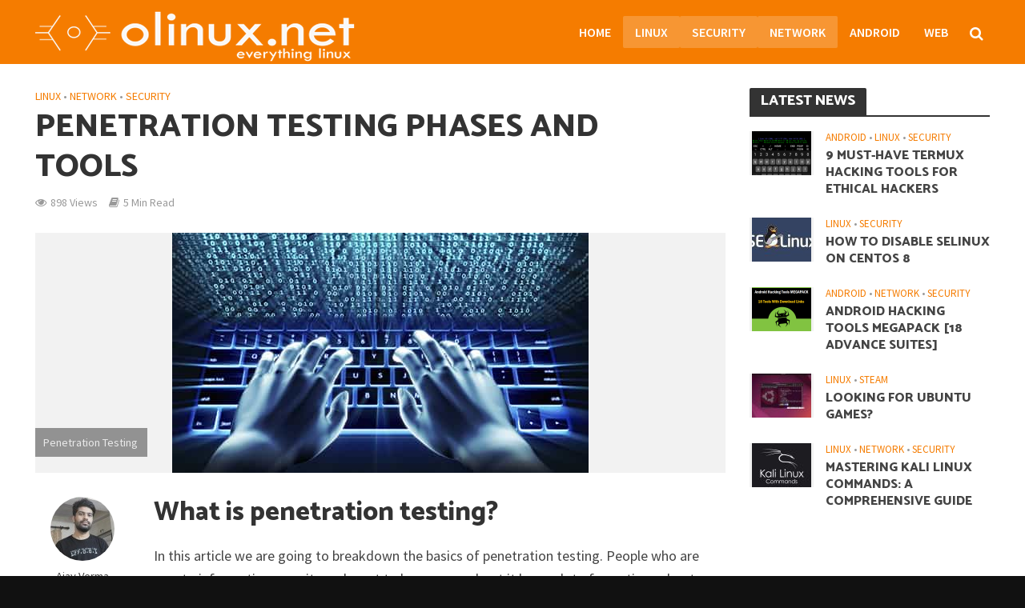

--- FILE ---
content_type: text/html; charset=UTF-8
request_url: https://olinux.net/penetration-testing/
body_size: 18563
content:
<!DOCTYPE html>
<html lang="en-US">
<head>
<meta charset="UTF-8">
<meta name="viewport" content="width=device-width,initial-scale=1.0">
<link rel="pingback" href="https://olinux.net/xmlrpc.php">
<link rel="profile" href="https://gmpg.org/xfn/11" />
<title>Penetration Testing phases and tools - OLinux</title>
<meta name='robots' content='max-image-preview:large' />
	<style>img:is([sizes="auto" i], [sizes^="auto," i]) { contain-intrinsic-size: 3000px 1500px }</style>
	
<!-- This site is optimized with the Yoast SEO plugin v13.5 - https://yoast.com/wordpress/plugins/seo/ -->
<meta name="description" content="Penetration testing tools and phases. Learn the basics of penetration testing. Information security is important for any organisation."/>
<meta name="robots" content="max-snippet:-1, max-image-preview:large, max-video-preview:-1"/>
<link rel="canonical" href="https://olinux.net/penetration-testing/" />
<meta property="og:locale" content="en_US" />
<meta property="og:type" content="article" />
<meta property="og:title" content="Penetration Testing phases and tools - OLinux" />
<meta property="og:description" content="Penetration testing tools and phases. Learn the basics of penetration testing. Information security is important for any organisation." />
<meta property="og:url" content="https://olinux.net/penetration-testing/" />
<meta property="og:site_name" content="OLinux" />
<meta property="article:tag" content="LInux" />
<meta property="article:tag" content="network assessment" />
<meta property="article:tag" content="network attacks" />
<meta property="article:tag" content="network pentesting" />
<meta property="article:tag" content="network security" />
<meta property="article:tag" content="Penetration Testing phases" />
<meta property="article:tag" content="Penetration Testing tools" />
<meta property="article:tag" content="pentesting tools" />
<meta property="article:tag" content="Privilege Escalation" />
<meta property="article:section" content="Linux" />
<meta property="article:published_time" content="2018-07-10T04:55:14+00:00" />
<meta property="og:image" content="https://olinux.net/wp-content/uploads/2018/07/Penetration-Testing.jpg" />
<meta property="og:image:secure_url" content="https://olinux.net/wp-content/uploads/2018/07/Penetration-Testing.jpg" />
<meta property="og:image:width" content="520" />
<meta property="og:image:height" content="300" />
<meta name="twitter:card" content="summary_large_image" />
<meta name="twitter:description" content="Penetration testing tools and phases. Learn the basics of penetration testing. Information security is important for any organisation." />
<meta name="twitter:title" content="Penetration Testing phases and tools - OLinux" />
<meta name="twitter:image" content="https://olinux.net/wp-content/uploads/2018/07/Penetration-Testing.jpg" />
<script type='application/ld+json' class='yoast-schema-graph yoast-schema-graph--main'>{"@context":"https://schema.org","@graph":[{"@type":"WebSite","@id":"https://olinux.net/#website","url":"https://olinux.net/","name":"OLinux","inLanguage":"en-US","description":"Everything about Linux and open-open source technology","potentialAction":[{"@type":"SearchAction","target":"https://olinux.net/?s={search_term_string}","query-input":"required name=search_term_string"}]},{"@type":"ImageObject","@id":"https://olinux.net/penetration-testing/#primaryimage","inLanguage":"en-US","url":"https://olinux.net/wp-content/uploads/2018/07/Penetration-Testing.jpg","width":520,"height":300,"caption":"Penetration Testing"},{"@type":"WebPage","@id":"https://olinux.net/penetration-testing/#webpage","url":"https://olinux.net/penetration-testing/","name":"Penetration Testing phases and tools - OLinux","isPartOf":{"@id":"https://olinux.net/#website"},"inLanguage":"en-US","primaryImageOfPage":{"@id":"https://olinux.net/penetration-testing/#primaryimage"},"datePublished":"2018-07-10T04:55:14+00:00","dateModified":"2018-07-10T04:55:14+00:00","author":{"@id":"https://olinux.net/#/schema/person/05128f3bb8fba188ad377c0445ae4d01"},"description":"Penetration testing tools and phases. Learn the basics of penetration testing. Information security is important for any organisation.","potentialAction":[{"@type":"ReadAction","target":["https://olinux.net/penetration-testing/"]}]},{"@type":["Person"],"@id":"https://olinux.net/#/schema/person/05128f3bb8fba188ad377c0445ae4d01","name":"Ajay Verma","image":{"@type":"ImageObject","@id":"https://olinux.net/#authorlogo","inLanguage":"en-US","url":"https://secure.gravatar.com/avatar/76003cff1abb814ba60bbac1bfdabf4bac1b749b53ea7a0b1ba8ba82566c15d3?s=96&d=mm&r=g","caption":"Ajay Verma"},"description":"A Computer Science Graduate, who works extensively on open source projects. His Areas Of interest are: Network Security, Linux Administration, FOSS, Python, and C programming.","sameAs":[]}]}</script>
<!-- / Yoast SEO plugin. -->

<link rel='dns-prefetch' href='//fonts.googleapis.com' />
<link rel="alternate" type="application/rss+xml" title="OLinux &raquo; Feed" href="https://olinux.net/feed/" />
<link rel="alternate" type="application/rss+xml" title="OLinux &raquo; Comments Feed" href="https://olinux.net/comments/feed/" />
<link rel="alternate" type="application/rss+xml" title="OLinux &raquo; Penetration Testing phases and tools Comments Feed" href="https://olinux.net/penetration-testing/feed/" />
<script type="text/javascript">
/* <![CDATA[ */
window._wpemojiSettings = {"baseUrl":"https:\/\/s.w.org\/images\/core\/emoji\/16.0.1\/72x72\/","ext":".png","svgUrl":"https:\/\/s.w.org\/images\/core\/emoji\/16.0.1\/svg\/","svgExt":".svg","source":{"concatemoji":"https:\/\/olinux.net\/wp-includes\/js\/wp-emoji-release.min.js?ver=6.8.3"}};
/*! This file is auto-generated */
!function(s,n){var o,i,e;function c(e){try{var t={supportTests:e,timestamp:(new Date).valueOf()};sessionStorage.setItem(o,JSON.stringify(t))}catch(e){}}function p(e,t,n){e.clearRect(0,0,e.canvas.width,e.canvas.height),e.fillText(t,0,0);var t=new Uint32Array(e.getImageData(0,0,e.canvas.width,e.canvas.height).data),a=(e.clearRect(0,0,e.canvas.width,e.canvas.height),e.fillText(n,0,0),new Uint32Array(e.getImageData(0,0,e.canvas.width,e.canvas.height).data));return t.every(function(e,t){return e===a[t]})}function u(e,t){e.clearRect(0,0,e.canvas.width,e.canvas.height),e.fillText(t,0,0);for(var n=e.getImageData(16,16,1,1),a=0;a<n.data.length;a++)if(0!==n.data[a])return!1;return!0}function f(e,t,n,a){switch(t){case"flag":return n(e,"\ud83c\udff3\ufe0f\u200d\u26a7\ufe0f","\ud83c\udff3\ufe0f\u200b\u26a7\ufe0f")?!1:!n(e,"\ud83c\udde8\ud83c\uddf6","\ud83c\udde8\u200b\ud83c\uddf6")&&!n(e,"\ud83c\udff4\udb40\udc67\udb40\udc62\udb40\udc65\udb40\udc6e\udb40\udc67\udb40\udc7f","\ud83c\udff4\u200b\udb40\udc67\u200b\udb40\udc62\u200b\udb40\udc65\u200b\udb40\udc6e\u200b\udb40\udc67\u200b\udb40\udc7f");case"emoji":return!a(e,"\ud83e\udedf")}return!1}function g(e,t,n,a){var r="undefined"!=typeof WorkerGlobalScope&&self instanceof WorkerGlobalScope?new OffscreenCanvas(300,150):s.createElement("canvas"),o=r.getContext("2d",{willReadFrequently:!0}),i=(o.textBaseline="top",o.font="600 32px Arial",{});return e.forEach(function(e){i[e]=t(o,e,n,a)}),i}function t(e){var t=s.createElement("script");t.src=e,t.defer=!0,s.head.appendChild(t)}"undefined"!=typeof Promise&&(o="wpEmojiSettingsSupports",i=["flag","emoji"],n.supports={everything:!0,everythingExceptFlag:!0},e=new Promise(function(e){s.addEventListener("DOMContentLoaded",e,{once:!0})}),new Promise(function(t){var n=function(){try{var e=JSON.parse(sessionStorage.getItem(o));if("object"==typeof e&&"number"==typeof e.timestamp&&(new Date).valueOf()<e.timestamp+604800&&"object"==typeof e.supportTests)return e.supportTests}catch(e){}return null}();if(!n){if("undefined"!=typeof Worker&&"undefined"!=typeof OffscreenCanvas&&"undefined"!=typeof URL&&URL.createObjectURL&&"undefined"!=typeof Blob)try{var e="postMessage("+g.toString()+"("+[JSON.stringify(i),f.toString(),p.toString(),u.toString()].join(",")+"));",a=new Blob([e],{type:"text/javascript"}),r=new Worker(URL.createObjectURL(a),{name:"wpTestEmojiSupports"});return void(r.onmessage=function(e){c(n=e.data),r.terminate(),t(n)})}catch(e){}c(n=g(i,f,p,u))}t(n)}).then(function(e){for(var t in e)n.supports[t]=e[t],n.supports.everything=n.supports.everything&&n.supports[t],"flag"!==t&&(n.supports.everythingExceptFlag=n.supports.everythingExceptFlag&&n.supports[t]);n.supports.everythingExceptFlag=n.supports.everythingExceptFlag&&!n.supports.flag,n.DOMReady=!1,n.readyCallback=function(){n.DOMReady=!0}}).then(function(){return e}).then(function(){var e;n.supports.everything||(n.readyCallback(),(e=n.source||{}).concatemoji?t(e.concatemoji):e.wpemoji&&e.twemoji&&(t(e.twemoji),t(e.wpemoji)))}))}((window,document),window._wpemojiSettings);
/* ]]> */
</script>
<style id='wp-emoji-styles-inline-css' type='text/css'>

	img.wp-smiley, img.emoji {
		display: inline !important;
		border: none !important;
		box-shadow: none !important;
		height: 1em !important;
		width: 1em !important;
		margin: 0 0.07em !important;
		vertical-align: -0.1em !important;
		background: none !important;
		padding: 0 !important;
	}
</style>
<link rel='stylesheet' id='wp-block-library-css' href='https://olinux.net/wp-includes/css/dist/block-library/style.min.css?ver=6.8.3' type='text/css' media='all' />
<style id='classic-theme-styles-inline-css' type='text/css'>
/*! This file is auto-generated */
.wp-block-button__link{color:#fff;background-color:#32373c;border-radius:9999px;box-shadow:none;text-decoration:none;padding:calc(.667em + 2px) calc(1.333em + 2px);font-size:1.125em}.wp-block-file__button{background:#32373c;color:#fff;text-decoration:none}
</style>
<style id='global-styles-inline-css' type='text/css'>
:root{--wp--preset--aspect-ratio--square: 1;--wp--preset--aspect-ratio--4-3: 4/3;--wp--preset--aspect-ratio--3-4: 3/4;--wp--preset--aspect-ratio--3-2: 3/2;--wp--preset--aspect-ratio--2-3: 2/3;--wp--preset--aspect-ratio--16-9: 16/9;--wp--preset--aspect-ratio--9-16: 9/16;--wp--preset--color--black: #000000;--wp--preset--color--cyan-bluish-gray: #abb8c3;--wp--preset--color--white: #ffffff;--wp--preset--color--pale-pink: #f78da7;--wp--preset--color--vivid-red: #cf2e2e;--wp--preset--color--luminous-vivid-orange: #ff6900;--wp--preset--color--luminous-vivid-amber: #fcb900;--wp--preset--color--light-green-cyan: #7bdcb5;--wp--preset--color--vivid-green-cyan: #00d084;--wp--preset--color--pale-cyan-blue: #8ed1fc;--wp--preset--color--vivid-cyan-blue: #0693e3;--wp--preset--color--vivid-purple: #9b51e0;--wp--preset--color--herald-acc: #f57c00;--wp--preset--color--herald-meta: #999999;--wp--preset--color--herald-txt: #444444;--wp--preset--color--herald-bg: #ffffff;--wp--preset--gradient--vivid-cyan-blue-to-vivid-purple: linear-gradient(135deg,rgba(6,147,227,1) 0%,rgb(155,81,224) 100%);--wp--preset--gradient--light-green-cyan-to-vivid-green-cyan: linear-gradient(135deg,rgb(122,220,180) 0%,rgb(0,208,130) 100%);--wp--preset--gradient--luminous-vivid-amber-to-luminous-vivid-orange: linear-gradient(135deg,rgba(252,185,0,1) 0%,rgba(255,105,0,1) 100%);--wp--preset--gradient--luminous-vivid-orange-to-vivid-red: linear-gradient(135deg,rgba(255,105,0,1) 0%,rgb(207,46,46) 100%);--wp--preset--gradient--very-light-gray-to-cyan-bluish-gray: linear-gradient(135deg,rgb(238,238,238) 0%,rgb(169,184,195) 100%);--wp--preset--gradient--cool-to-warm-spectrum: linear-gradient(135deg,rgb(74,234,220) 0%,rgb(151,120,209) 20%,rgb(207,42,186) 40%,rgb(238,44,130) 60%,rgb(251,105,98) 80%,rgb(254,248,76) 100%);--wp--preset--gradient--blush-light-purple: linear-gradient(135deg,rgb(255,206,236) 0%,rgb(152,150,240) 100%);--wp--preset--gradient--blush-bordeaux: linear-gradient(135deg,rgb(254,205,165) 0%,rgb(254,45,45) 50%,rgb(107,0,62) 100%);--wp--preset--gradient--luminous-dusk: linear-gradient(135deg,rgb(255,203,112) 0%,rgb(199,81,192) 50%,rgb(65,88,208) 100%);--wp--preset--gradient--pale-ocean: linear-gradient(135deg,rgb(255,245,203) 0%,rgb(182,227,212) 50%,rgb(51,167,181) 100%);--wp--preset--gradient--electric-grass: linear-gradient(135deg,rgb(202,248,128) 0%,rgb(113,206,126) 100%);--wp--preset--gradient--midnight: linear-gradient(135deg,rgb(2,3,129) 0%,rgb(40,116,252) 100%);--wp--preset--font-size--small: 14.4px;--wp--preset--font-size--medium: 20px;--wp--preset--font-size--large: 25.2px;--wp--preset--font-size--x-large: 42px;--wp--preset--font-size--normal: 18px;--wp--preset--font-size--huge: 32.4px;--wp--preset--spacing--20: 0.44rem;--wp--preset--spacing--30: 0.67rem;--wp--preset--spacing--40: 1rem;--wp--preset--spacing--50: 1.5rem;--wp--preset--spacing--60: 2.25rem;--wp--preset--spacing--70: 3.38rem;--wp--preset--spacing--80: 5.06rem;--wp--preset--shadow--natural: 6px 6px 9px rgba(0, 0, 0, 0.2);--wp--preset--shadow--deep: 12px 12px 50px rgba(0, 0, 0, 0.4);--wp--preset--shadow--sharp: 6px 6px 0px rgba(0, 0, 0, 0.2);--wp--preset--shadow--outlined: 6px 6px 0px -3px rgba(255, 255, 255, 1), 6px 6px rgba(0, 0, 0, 1);--wp--preset--shadow--crisp: 6px 6px 0px rgba(0, 0, 0, 1);}:where(.is-layout-flex){gap: 0.5em;}:where(.is-layout-grid){gap: 0.5em;}body .is-layout-flex{display: flex;}.is-layout-flex{flex-wrap: wrap;align-items: center;}.is-layout-flex > :is(*, div){margin: 0;}body .is-layout-grid{display: grid;}.is-layout-grid > :is(*, div){margin: 0;}:where(.wp-block-columns.is-layout-flex){gap: 2em;}:where(.wp-block-columns.is-layout-grid){gap: 2em;}:where(.wp-block-post-template.is-layout-flex){gap: 1.25em;}:where(.wp-block-post-template.is-layout-grid){gap: 1.25em;}.has-black-color{color: var(--wp--preset--color--black) !important;}.has-cyan-bluish-gray-color{color: var(--wp--preset--color--cyan-bluish-gray) !important;}.has-white-color{color: var(--wp--preset--color--white) !important;}.has-pale-pink-color{color: var(--wp--preset--color--pale-pink) !important;}.has-vivid-red-color{color: var(--wp--preset--color--vivid-red) !important;}.has-luminous-vivid-orange-color{color: var(--wp--preset--color--luminous-vivid-orange) !important;}.has-luminous-vivid-amber-color{color: var(--wp--preset--color--luminous-vivid-amber) !important;}.has-light-green-cyan-color{color: var(--wp--preset--color--light-green-cyan) !important;}.has-vivid-green-cyan-color{color: var(--wp--preset--color--vivid-green-cyan) !important;}.has-pale-cyan-blue-color{color: var(--wp--preset--color--pale-cyan-blue) !important;}.has-vivid-cyan-blue-color{color: var(--wp--preset--color--vivid-cyan-blue) !important;}.has-vivid-purple-color{color: var(--wp--preset--color--vivid-purple) !important;}.has-black-background-color{background-color: var(--wp--preset--color--black) !important;}.has-cyan-bluish-gray-background-color{background-color: var(--wp--preset--color--cyan-bluish-gray) !important;}.has-white-background-color{background-color: var(--wp--preset--color--white) !important;}.has-pale-pink-background-color{background-color: var(--wp--preset--color--pale-pink) !important;}.has-vivid-red-background-color{background-color: var(--wp--preset--color--vivid-red) !important;}.has-luminous-vivid-orange-background-color{background-color: var(--wp--preset--color--luminous-vivid-orange) !important;}.has-luminous-vivid-amber-background-color{background-color: var(--wp--preset--color--luminous-vivid-amber) !important;}.has-light-green-cyan-background-color{background-color: var(--wp--preset--color--light-green-cyan) !important;}.has-vivid-green-cyan-background-color{background-color: var(--wp--preset--color--vivid-green-cyan) !important;}.has-pale-cyan-blue-background-color{background-color: var(--wp--preset--color--pale-cyan-blue) !important;}.has-vivid-cyan-blue-background-color{background-color: var(--wp--preset--color--vivid-cyan-blue) !important;}.has-vivid-purple-background-color{background-color: var(--wp--preset--color--vivid-purple) !important;}.has-black-border-color{border-color: var(--wp--preset--color--black) !important;}.has-cyan-bluish-gray-border-color{border-color: var(--wp--preset--color--cyan-bluish-gray) !important;}.has-white-border-color{border-color: var(--wp--preset--color--white) !important;}.has-pale-pink-border-color{border-color: var(--wp--preset--color--pale-pink) !important;}.has-vivid-red-border-color{border-color: var(--wp--preset--color--vivid-red) !important;}.has-luminous-vivid-orange-border-color{border-color: var(--wp--preset--color--luminous-vivid-orange) !important;}.has-luminous-vivid-amber-border-color{border-color: var(--wp--preset--color--luminous-vivid-amber) !important;}.has-light-green-cyan-border-color{border-color: var(--wp--preset--color--light-green-cyan) !important;}.has-vivid-green-cyan-border-color{border-color: var(--wp--preset--color--vivid-green-cyan) !important;}.has-pale-cyan-blue-border-color{border-color: var(--wp--preset--color--pale-cyan-blue) !important;}.has-vivid-cyan-blue-border-color{border-color: var(--wp--preset--color--vivid-cyan-blue) !important;}.has-vivid-purple-border-color{border-color: var(--wp--preset--color--vivid-purple) !important;}.has-vivid-cyan-blue-to-vivid-purple-gradient-background{background: var(--wp--preset--gradient--vivid-cyan-blue-to-vivid-purple) !important;}.has-light-green-cyan-to-vivid-green-cyan-gradient-background{background: var(--wp--preset--gradient--light-green-cyan-to-vivid-green-cyan) !important;}.has-luminous-vivid-amber-to-luminous-vivid-orange-gradient-background{background: var(--wp--preset--gradient--luminous-vivid-amber-to-luminous-vivid-orange) !important;}.has-luminous-vivid-orange-to-vivid-red-gradient-background{background: var(--wp--preset--gradient--luminous-vivid-orange-to-vivid-red) !important;}.has-very-light-gray-to-cyan-bluish-gray-gradient-background{background: var(--wp--preset--gradient--very-light-gray-to-cyan-bluish-gray) !important;}.has-cool-to-warm-spectrum-gradient-background{background: var(--wp--preset--gradient--cool-to-warm-spectrum) !important;}.has-blush-light-purple-gradient-background{background: var(--wp--preset--gradient--blush-light-purple) !important;}.has-blush-bordeaux-gradient-background{background: var(--wp--preset--gradient--blush-bordeaux) !important;}.has-luminous-dusk-gradient-background{background: var(--wp--preset--gradient--luminous-dusk) !important;}.has-pale-ocean-gradient-background{background: var(--wp--preset--gradient--pale-ocean) !important;}.has-electric-grass-gradient-background{background: var(--wp--preset--gradient--electric-grass) !important;}.has-midnight-gradient-background{background: var(--wp--preset--gradient--midnight) !important;}.has-small-font-size{font-size: var(--wp--preset--font-size--small) !important;}.has-medium-font-size{font-size: var(--wp--preset--font-size--medium) !important;}.has-large-font-size{font-size: var(--wp--preset--font-size--large) !important;}.has-x-large-font-size{font-size: var(--wp--preset--font-size--x-large) !important;}
:where(.wp-block-post-template.is-layout-flex){gap: 1.25em;}:where(.wp-block-post-template.is-layout-grid){gap: 1.25em;}
:where(.wp-block-columns.is-layout-flex){gap: 2em;}:where(.wp-block-columns.is-layout-grid){gap: 2em;}
:root :where(.wp-block-pullquote){font-size: 1.5em;line-height: 1.6;}
</style>
<link rel='stylesheet' id='mks_shortcodes_simple_line_icons-css' href='https://olinux.net/wp-content/plugins/meks-flexible-shortcodes/css/simple-line/simple-line-icons.css?ver=1.3.1' type='text/css' media='screen' />
<link rel='stylesheet' id='mks_shortcodes_css-css' href='https://olinux.net/wp-content/plugins/meks-flexible-shortcodes/css/style.css?ver=1.3.1' type='text/css' media='screen' />
<link rel='stylesheet' id='herald-fonts-css' href='https://fonts.googleapis.com/css?family=Source+Sans+Pro%3A400%2C600%7CCatamaran%3A400%2C800&#038;subset=latin&#038;ver=2.2.4' type='text/css' media='all' />
<link rel='stylesheet' id='herald-main-css' href='https://olinux.net/wp-content/themes/herald/assets/css/min.css?ver=2.2.4' type='text/css' media='all' />
<style id='herald-main-inline-css' type='text/css'>
h1, .h1, .herald-no-sid .herald-posts .h2{ font-size: 4.0rem; }h2, .h2, .herald-no-sid .herald-posts .h3{ font-size: 3.3rem; }h3, .h3, .herald-no-sid .herald-posts .h4 { font-size: 2.8rem; }h4, .h4, .herald-no-sid .herald-posts .h5 { font-size: 2.3rem; }h5, .h5, .herald-no-sid .herald-posts .h6 { font-size: 1.9rem; }h6, .h6, .herald-no-sid .herald-posts .h7 { font-size: 1.6rem; }.h7 {font-size: 1.6rem;}.herald-entry-content, .herald-sidebar{font-size: 1.8rem;}.entry-content .entry-headline{font-size: 1.9rem;}body{font-size: 1.8rem;}.widget{font-size: 1.6rem;}.herald-menu{font-size: 1.6rem;}.herald-mod-title .herald-mod-h, .herald-sidebar .widget-title{font-size: 1.8rem;}.entry-meta .meta-item, .entry-meta a, .entry-meta span{font-size: 1.4rem;}.entry-meta.meta-small .meta-item, .entry-meta.meta-small a, .entry-meta.meta-small span{font-size: 1.3rem;}.herald-site-header .header-top,.header-top .herald-in-popup,.header-top .herald-menu ul {background: #111111;color: #aaaaaa;}.header-top a {color: #aaaaaa;}.header-top a:hover,.header-top .herald-menu li:hover > a{color: #ffffff;}.header-top .herald-menu-popup:hover > span,.header-top .herald-menu-popup-search span:hover,.header-top .herald-menu-popup-search.herald-search-active{color: #ffffff;}#wp-calendar tbody td a{background: #f57c00;color:#FFF;}.header-top .herald-login #loginform label,.header-top .herald-login p,.header-top a.btn-logout {color: #ffffff;}.header-top .herald-login #loginform input {color: #111111;}.header-top .herald-login .herald-registration-link:after {background: rgba(255,255,255,0.25);}.header-top .herald-login #loginform input[type=submit],.header-top .herald-in-popup .btn-logout {background-color: #ffffff;color: #111111;}.header-top a.btn-logout:hover{color: #111111;}.header-middle{background-color: #f57c00;color: #ffffff;}.header-middle a{color: #ffffff;}.header-middle.herald-header-wraper,.header-middle .col-lg-12{height: 80px;}.header-middle .site-title img{max-height: 80px;}.header-middle .sub-menu{background-color: #ffffff;}.header-middle .sub-menu a,.header-middle .herald-search-submit:hover,.header-middle li.herald-mega-menu .col-lg-3 a:hover,.header-middle li.herald-mega-menu .col-lg-3 a:hover:after{color: #111111;}.header-middle .herald-menu li:hover > a,.header-middle .herald-menu-popup-search:hover > span,.header-middle .herald-cart-icon:hover > a{color: #111111;background-color: #ffffff;}.header-middle .current-menu-parent a,.header-middle .current-menu-ancestor a,.header-middle .current_page_item > a,.header-middle .current-menu-item > a{background-color: rgba(255,255,255,0.2); }.header-middle .sub-menu > li > a,.header-middle .herald-search-submit,.header-middle li.herald-mega-menu .col-lg-3 a{color: rgba(17,17,17,0.7); }.header-middle .sub-menu > li:hover > a{color: #111111; }.header-middle .herald-in-popup{background-color: #ffffff;}.header-middle .herald-menu-popup a{color: #111111;}.header-middle .herald-in-popup{background-color: #ffffff;}.header-middle .herald-search-input{color: #111111;}.header-middle .herald-menu-popup a{color: #111111;}.header-middle .herald-menu-popup > span,.header-middle .herald-search-active > span{color: #ffffff;}.header-middle .herald-menu-popup:hover > span,.header-middle .herald-search-active > span{background-color: #ffffff;color: #111111;}.header-middle .herald-login #loginform label,.header-middle .herald-login #loginform input,.header-middle .herald-login p,.header-middle a.btn-logout,.header-middle .herald-login .herald-registration-link:hover,.header-middle .herald-login .herald-lost-password-link:hover {color: #111111;}.header-middle .herald-login .herald-registration-link:after {background: rgba(17,17,17,0.15);}.header-middle .herald-login a,.header-middle .herald-username a {color: #111111;}.header-middle .herald-login a:hover,.header-middle .herald-login .herald-registration-link,.header-middle .herald-login .herald-lost-password-link {color: #f57c00;}.header-middle .herald-login #loginform input[type=submit],.header-middle .herald-in-popup .btn-logout {background-color: #f57c00;color: #ffffff;}.header-middle a.btn-logout:hover{color: #ffffff;}.header-bottom{background: #0288d1;color: #ffffff;}.header-bottom a,.header-bottom .herald-site-header .herald-search-submit{color: #ffffff;}.header-bottom a:hover{color: #424242;}.header-bottom a:hover,.header-bottom .herald-menu li:hover > a,.header-bottom li.herald-mega-menu .col-lg-3 a:hover:after{color: #424242;}.header-bottom .herald-menu li:hover > a,.header-bottom .herald-menu-popup-search:hover > span,.header-bottom .herald-cart-icon:hover > a {color: #424242;background-color: #ffffff;}.header-bottom .current-menu-parent a,.header-bottom .current-menu-ancestor a,.header-bottom .current_page_item > a,.header-bottom .current-menu-item > a {background-color: rgba(255,255,255,0.2); }.header-bottom .sub-menu{background-color: #ffffff;}.header-bottom .herald-menu li.herald-mega-menu .col-lg-3 a,.header-bottom .sub-menu > li > a,.header-bottom .herald-search-submit{color: rgba(66,66,66,0.7); }.header-bottom .herald-menu li.herald-mega-menu .col-lg-3 a:hover,.header-bottom .sub-menu > li:hover > a{color: #424242; }.header-bottom .sub-menu > li > a,.header-bottom .herald-search-submit{color: rgba(66,66,66,0.7); }.header-bottom .sub-menu > li:hover > a{color: #424242; }.header-bottom .herald-in-popup {background-color: #ffffff;}.header-bottom .herald-menu-popup a {color: #424242;}.header-bottom .herald-in-popup,.header-bottom .herald-search-input {background-color: #ffffff;}.header-bottom .herald-menu-popup a,.header-bottom .herald-search-input{color: #424242;}.header-bottom .herald-menu-popup > span,.header-bottom .herald-search-active > span{color: #ffffff;}.header-bottom .herald-menu-popup:hover > span,.header-bottom .herald-search-active > span{background-color: #ffffff;color: #424242;}.header-bottom .herald-login #loginform label,.header-bottom .herald-login #loginform input,.header-bottom .herald-login p,.header-bottom a.btn-logout,.header-bottom .herald-login .herald-registration-link:hover,.header-bottom .herald-login .herald-lost-password-link:hover,.herald-responsive-header .herald-login #loginform label,.herald-responsive-header .herald-login #loginform input,.herald-responsive-header .herald-login p,.herald-responsive-header a.btn-logout,.herald-responsive-header .herald-login .herald-registration-link:hover,.herald-responsive-header .herald-login .herald-lost-password-link:hover {color: #424242;}.header-bottom .herald-login .herald-registration-link:after,.herald-responsive-header .herald-login .herald-registration-link:after {background: rgba(66,66,66,0.15);}.header-bottom .herald-login a,.herald-responsive-header .herald-login a {color: #424242;}.header-bottom .herald-login a:hover,.header-bottom .herald-login .herald-registration-link,.header-bottom .herald-login .herald-lost-password-link,.herald-responsive-header .herald-login a:hover,.herald-responsive-header .herald-login .herald-registration-link,.herald-responsive-header .herald-login .herald-lost-password-link {color: #0288d1;}.header-bottom .herald-login #loginform input[type=submit],.herald-responsive-header .herald-login #loginform input[type=submit],.header-bottom .herald-in-popup .btn-logout,.herald-responsive-header .herald-in-popup .btn-logout {background-color: #0288d1;color: #ffffff;}.header-bottom a.btn-logout:hover,.herald-responsive-header a.btn-logout:hover {color: #ffffff;}.herald-header-sticky{background: #f57c00;color: #ffffff;}.herald-header-sticky a{color: #ffffff;}.herald-header-sticky .herald-menu li:hover > a{color: #444444;background-color: #ffffff;}.herald-header-sticky .sub-menu{background-color: #ffffff;}.herald-header-sticky .sub-menu a{color: #444444;}.herald-header-sticky .sub-menu > li:hover > a{color: #f57c00;}.herald-header-sticky .herald-in-popup,.herald-header-sticky .herald-search-input {background-color: #ffffff;}.herald-header-sticky .herald-menu-popup a{color: #444444;}.herald-header-sticky .herald-menu-popup > span,.herald-header-sticky .herald-search-active > span{color: #ffffff;}.herald-header-sticky .herald-menu-popup:hover > span,.herald-header-sticky .herald-search-active > span{background-color: #ffffff;color: #444444;}.herald-header-sticky .herald-search-input,.herald-header-sticky .herald-search-submit{color: #444444;}.herald-header-sticky .herald-menu li:hover > a,.herald-header-sticky .herald-menu-popup-search:hover > span,.herald-header-sticky .herald-cart-icon:hover a {color: #444444;background-color: #ffffff;}.herald-header-sticky .herald-login #loginform label,.herald-header-sticky .herald-login #loginform input,.herald-header-sticky .herald-login p,.herald-header-sticky a.btn-logout,.herald-header-sticky .herald-login .herald-registration-link:hover,.herald-header-sticky .herald-login .herald-lost-password-link:hover {color: #444444;}.herald-header-sticky .herald-login .herald-registration-link:after {background: rgba(68,68,68,0.15);}.herald-header-sticky .herald-login a {color: #444444;}.herald-header-sticky .herald-login a:hover,.herald-header-sticky .herald-login .herald-registration-link,.herald-header-sticky .herald-login .herald-lost-password-link {color: #f57c00;}.herald-header-sticky .herald-login #loginform input[type=submit],.herald-header-sticky .herald-in-popup .btn-logout {background-color: #f57c00;color: #ffffff;}.herald-header-sticky a.btn-logout:hover{color: #ffffff;}.header-trending{background: #eeeeee;color: #666666;}.header-trending a{color: #666666;}.header-trending a:hover{color: #111111;}body {background-color:#111111;color: #444444;font-family: 'Source Sans Pro';font-weight: 400;}.herald-site-content{background-color:#ffffff; box-shadow: 0 0 0 1px rgba(68,68,68,0.1);}h1, h2, h3, h4, h5, h6,.h1, .h2, .h3, .h4, .h5, .h6, .h7,.wp-block-cover .wp-block-cover-image-text, .wp-block-cover .wp-block-cover-text, .wp-block-cover h2, .wp-block-cover-image .wp-block-cover-image-text, .wp-block-cover-image .wp-block-cover-text, .wp-block-cover-image h2{font-family: 'Catamaran';font-weight: 800;}.header-middle .herald-menu,.header-bottom .herald-menu,.herald-header-sticky .herald-menu,.herald-mobile-nav{font-family: 'Source Sans Pro';font-weight: 600;}.herald-menu li.herald-mega-menu .herald-ovrld .meta-category a{font-family: 'Source Sans Pro';font-weight: 400;}.herald-entry-content blockquote p{color: #f57c00;}pre {background: rgba(68,68,68,0.06);border: 1px solid rgba(68,68,68,0.2);}thead {background: rgba(68,68,68,0.06);}a,.entry-title a:hover,.herald-menu .sub-menu li .meta-category a{color: #f57c00;}.entry-meta-wrapper .entry-meta span:before,.entry-meta-wrapper .entry-meta a:before,.entry-meta-wrapper .entry-meta .meta-item:before,.entry-meta-wrapper .entry-meta div,li.herald-mega-menu .sub-menu .entry-title a,.entry-meta-wrapper .herald-author-twitter{color: #444444;}.herald-mod-title h1,.herald-mod-title h2,.herald-mod-title h4{color: #ffffff;}.herald-mod-head:after,.herald-mod-title .herald-color,.widget-title:after,.widget-title span{color: #ffffff;background-color: #333333;}.herald-mod-title .herald-color a{color: #ffffff;}.herald-ovrld .meta-category a,.herald-fa-wrapper .meta-category a{background-color: #f57c00;}.meta-tags a,.widget_tag_cloud a,.herald-share-meta:after,.wp-block-tag-cloud a{background: rgba(51,51,51,0.1);}h1, h2, h3, h4, h5, h6,.entry-title a {color: #333333;}.herald-pagination .page-numbers,.herald-mod-subnav a,.herald-mod-actions a,.herald-slider-controls div,.meta-tags a,.widget.widget_tag_cloud a,.herald-sidebar .mks_autor_link_wrap a,.herald-sidebar .meks-instagram-follow-link a,.mks_themeforest_widget .mks_read_more a,.herald-read-more,.wp-block-tag-cloud a{color: #444444;}.widget.widget_tag_cloud a:hover,.entry-content .meta-tags a:hover,.wp-block-tag-cloud a:hover{background-color: #f57c00;color: #FFF;}.herald-pagination .prev.page-numbers,.herald-pagination .next.page-numbers,.herald-pagination .prev.page-numbers:hover,.herald-pagination .next.page-numbers:hover,.herald-pagination .page-numbers.current,.herald-pagination .page-numbers.current:hover,.herald-next a,.herald-pagination .herald-next a:hover,.herald-prev a,.herald-pagination .herald-prev a:hover,.herald-load-more a,.herald-load-more a:hover,.entry-content .herald-search-submit,.herald-mod-desc .herald-search-submit,.wpcf7-submit,body div.wpforms-container-full .wpforms-form input[type=submit], body div.wpforms-container-full .wpforms-form button[type=submit], body div.wpforms-container-full .wpforms-form .wpforms-page-button {background-color:#f57c00;color: #FFF;}.herald-pagination .page-numbers:hover{background-color: rgba(68,68,68,0.1);}.widget a,.recentcomments a,.widget a:hover,.herald-sticky-next a:hover,.herald-sticky-prev a:hover,.herald-mod-subnav a:hover,.herald-mod-actions a:hover,.herald-slider-controls div:hover,.meta-tags a:hover,.widget_tag_cloud a:hover,.mks_autor_link_wrap a:hover,.meks-instagram-follow-link a:hover,.mks_themeforest_widget .mks_read_more a:hover,.herald-read-more:hover,.widget .entry-title a:hover,li.herald-mega-menu .sub-menu .entry-title a:hover,.entry-meta-wrapper .meta-item:hover a,.entry-meta-wrapper .meta-item:hover a:before,.entry-meta-wrapper .herald-share:hover > span,.entry-meta-wrapper .herald-author-name:hover,.entry-meta-wrapper .herald-author-twitter:hover,.entry-meta-wrapper .herald-author-twitter:hover:before{color:#f57c00;}.widget ul li a,.widget .entry-title a,.herald-author-name,.entry-meta-wrapper .meta-item,.entry-meta-wrapper .meta-item span,.entry-meta-wrapper .meta-item a,.herald-mod-actions a{color: #444444;}.widget li:before{background: rgba(68,68,68,0.3);}.widget_categories .count{background: #f57c00;color: #FFF;}input[type="submit"],body div.wpforms-container-full .wpforms-form input[type=submit]:hover, body div.wpforms-container-full .wpforms-form button[type=submit]:hover, body div.wpforms-container-full .wpforms-form .wpforms-page-button:hover,.spinner > div{background-color: #f57c00;}.herald-mod-actions a:hover,.comment-body .edit-link a,.herald-breadcrumbs a:hover{color:#f57c00;}.herald-header-wraper .herald-soc-nav a:hover,.meta-tags span,li.herald-mega-menu .herald-ovrld .entry-title a,li.herald-mega-menu .herald-ovrld .entry-title a:hover,.herald-ovrld .entry-meta .herald-reviews i:before{color: #FFF;}.entry-meta .meta-item, .entry-meta span, .entry-meta a,.meta-category span,.post-date,.recentcomments,.rss-date,.comment-metadata a,.entry-meta a:hover,.herald-menu li.herald-mega-menu .col-lg-3 a:after,.herald-breadcrumbs,.herald-breadcrumbs a,.entry-meta .herald-reviews i:before{color: #999999;}.herald-lay-a .herald-lay-over{background: #ffffff;}.herald-pagination a:hover,input[type="submit"]:hover,.entry-content .herald-search-submit:hover,.wpcf7-submit:hover,.herald-fa-wrapper .meta-category a:hover,.herald-ovrld .meta-category a:hover,.herald-mod-desc .herald-search-submit:hover,.herald-single-sticky .herald-share .meks_ess a:hover,body div.wpforms-container-full .wpforms-form input[type=submit]:hover, body div.wpforms-container-full .wpforms-form button[type=submit]:hover, body div.wpforms-container-full .wpforms-form .wpforms-page-button:hover{cursor: pointer;text-decoration: none;background-image: -moz-linear-gradient(left,rgba(0,0,0,0.1) 0%,rgba(0,0,0,0.1) 100%);background-image: -webkit-gradient(linear,left top,right top,color-stop(0%,rgba(0,0,0,0.1)),color-stop(100%,rgba(0,0,0,0.1)));background-image: -webkit-linear-gradient(left,rgba(0,0,0,0.1) 0%,rgba(0,0,0,0.1) 100%);background-image: -o-linear-gradient(left,rgba(0,0,0,0.1) 0%,rgba(0,0,0,0.1) 100%);background-image: -ms-linear-gradient(left,rgba(0,0,0,0.1) 0%,rgba(0,0,0,0.1) 100%);background-image: linear-gradient(to right,rgba(0,0,0,0.1) 0%,rgba(0,0,0,0.1) 100%);}.herald-sticky-next a,.herald-sticky-prev a{color: #444444;}.herald-sticky-prev a:before,.herald-sticky-next a:before,.herald-comment-action,.meta-tags span,.herald-entry-content .herald-link-pages a{background: #444444;}.herald-sticky-prev a:hover:before,.herald-sticky-next a:hover:before,.herald-comment-action:hover,div.mejs-controls .mejs-time-rail .mejs-time-current,.herald-entry-content .herald-link-pages a:hover{background: #f57c00;} .herald-site-footer{background: #111111;color: #dddddd;}.herald-site-footer .widget-title span{color: #dddddd;background: transparent;}.herald-site-footer .widget-title:before{background:#dddddd;}.herald-site-footer .widget-title:after,.herald-site-footer .widget_tag_cloud a{background: rgba(221,221,221,0.1);}.herald-site-footer .widget li:before{background: rgba(221,221,221,0.3);}.herald-site-footer a,.herald-site-footer .widget a:hover,.herald-site-footer .widget .meta-category a,.herald-site-footer .herald-slider-controls .owl-prev:hover,.herald-site-footer .herald-slider-controls .owl-next:hover,.herald-site-footer .herald-slider-controls .herald-mod-actions:hover{color: #f57c00;}.herald-site-footer .widget a,.herald-site-footer .mks_author_widget h3{color: #dddddd;}.herald-site-footer .entry-meta .meta-item, .herald-site-footer .entry-meta span, .herald-site-footer .entry-meta a, .herald-site-footer .meta-category span, .herald-site-footer .post-date, .herald-site-footer .recentcomments, .herald-site-footer .rss-date, .herald-site-footer .comment-metadata a{color: #aaaaaa;}.herald-site-footer .mks_author_widget .mks_autor_link_wrap a, .herald-site-footer.mks_read_more a, .herald-site-footer .herald-read-more,.herald-site-footer .herald-slider-controls .owl-prev, .herald-site-footer .herald-slider-controls .owl-next, .herald-site-footer .herald-mod-wrap .herald-mod-actions a{border-color: rgba(221,221,221,0.2);}.herald-site-footer .mks_author_widget .mks_autor_link_wrap a:hover, .herald-site-footer.mks_read_more a:hover, .herald-site-footer .herald-read-more:hover,.herald-site-footer .herald-slider-controls .owl-prev:hover, .herald-site-footer .herald-slider-controls .owl-next:hover, .herald-site-footer .herald-mod-wrap .herald-mod-actions a:hover{border-color: rgba(245,124,0,0.5);}.herald-site-footer .widget_search .herald-search-input{color: #111111;}.herald-site-footer .widget_tag_cloud a:hover{background:#f57c00;color:#FFF;}.footer-bottom a{color:#dddddd;}.footer-bottom a:hover,.footer-bottom .herald-copyright a{color:#f57c00;}.footer-bottom .herald-menu li:hover > a{color: #f57c00;}.footer-bottom .sub-menu{background-color: rgba(0,0,0,0.5);} .herald-pagination{border-top: 1px solid rgba(51,51,51,0.1);}.entry-content a:hover,.comment-respond a:hover,.comment-reply-link:hover{border-bottom: 2px solid #f57c00;}.footer-bottom .herald-copyright a:hover{border-bottom: 2px solid #f57c00;}.herald-slider-controls .owl-prev,.herald-slider-controls .owl-next,.herald-mod-wrap .herald-mod-actions a{border: 1px solid rgba(68,68,68,0.2);}.herald-slider-controls .owl-prev:hover,.herald-slider-controls .owl-next:hover,.herald-mod-wrap .herald-mod-actions a:hover,.herald-author .herald-socials-actions .herald-mod-actions a:hover {border-color: rgba(245,124,0,0.5);}#wp-calendar thead th,#wp-calendar tbody td,#wp-calendar tbody td:last-child{border: 1px solid rgba(68,68,68,0.1);}.herald-link-pages{border-bottom: 1px solid rgba(68,68,68,0.1);}.herald-lay-h:after,.herald-site-content .herald-related .herald-lay-h:after,.herald-lay-e:after,.herald-site-content .herald-related .herald-lay-e:after,.herald-lay-j:after,.herald-site-content .herald-related .herald-lay-j:after,.herald-lay-l:after,.herald-site-content .herald-related .herald-lay-l:after {background-color: rgba(68,68,68,0.1);}.wp-block-button__link,.wp-block-search__button{background: #f57c00;}.wp-block-search__button{color: #ffffff;}input[type="text"],input[type="search"],input[type="email"], input[type="url"], input[type="tel"], input[type="number"], input[type="date"], input[type="password"], select, textarea,.herald-single-sticky,td,th,table,.mks_author_widget .mks_autor_link_wrap a,.widget .meks-instagram-follow-link a,.mks_read_more a,.herald-read-more{border-color: rgba(68,68,68,0.2);}.entry-content .herald-search-input,.herald-fake-button,input[type="text"]:focus, input[type="email"]:focus, input[type="url"]:focus, input[type="tel"]:focus, input[type="number"]:focus, input[type="date"]:focus, input[type="password"]:focus, textarea:focus{border-color: rgba(68,68,68,0.3);}.mks_author_widget .mks_autor_link_wrap a:hover,.widget .meks-instagram-follow-link a:hover,.mks_read_more a:hover,.herald-read-more:hover{border-color: rgba(245,124,0,0.5);}.comment-form,.herald-gray-area,.entry-content .herald-search-form,.herald-mod-desc .herald-search-form{background-color: rgba(68,68,68,0.06);border: 1px solid rgba(68,68,68,0.15);}.herald-boxed .herald-breadcrumbs{background-color: rgba(68,68,68,0.06);}.herald-breadcrumbs{border-color: rgba(68,68,68,0.15);}.single .herald-entry-content .herald-ad,.archive .herald-posts .herald-ad{border-top: 1px solid rgba(68,68,68,0.15);}.archive .herald-posts .herald-ad{border-bottom: 1px solid rgba(68,68,68,0.15);}li.comment .comment-body:after{background-color: rgba(68,68,68,0.06);}.herald-pf-invert .entry-title a:hover .herald-format-icon{background: #f57c00;}.herald-responsive-header,.herald-mobile-nav,.herald-responsive-header .herald-menu-popup-search .fa{color: #ffffff;background: #f57c00;}.herald-responsive-header a{color: #ffffff;}.herald-mobile-nav li a{color: #ffffff;}.herald-mobile-nav li a,.herald-mobile-nav .herald-mega-menu.herald-mega-menu-classic>.sub-menu>li>a{border-bottom: 1px solid rgba(255,255,255,0.15);}.herald-mobile-nav{border-right: 1px solid rgba(255,255,255,0.15);}.herald-mobile-nav li a:hover{color: #fff;background-color: #111111;}.herald-menu-toggler{color: #ffffff;border-color: rgba(255,255,255,0.15);}.herald-goto-top{color: #ffffff;background-color: #333333;}.herald-goto-top:hover{background-color: #f57c00;}.herald-responsive-header .herald-menu-popup > span,.herald-responsive-header .herald-search-active > span{color: #ffffff;}.herald-responsive-header .herald-menu-popup-search .herald-in-popup{background: #ffffff;}.herald-responsive-header .herald-search-input,.herald-responsive-header .herald-menu-popup-search .herald-search-submit{color: #444444;}.site-title a{text-transform: uppercase;}.site-description{text-transform: uppercase;}.main-navigation{text-transform: uppercase;}.entry-title{text-transform: uppercase;}.meta-category a{text-transform: uppercase;}.herald-mod-title{text-transform: uppercase;}.herald-sidebar .widget-title{text-transform: uppercase;}.herald-site-footer .widget-title{text-transform: uppercase;}.has-small-font-size{ font-size: 1.4rem;}.has-large-font-size{ font-size: 2.5rem;}.has-huge-font-size{ font-size: 3.2rem;}@media(min-width: 1025px){.has-small-font-size{ font-size: 1.4rem;}.has-normal-font-size{ font-size: 1.8rem;}.has-large-font-size{ font-size: 2.5rem;}.has-huge-font-size{ font-size: 3.2rem;}}.has-herald-acc-background-color{ background-color: #f57c00;}.has-herald-acc-color{ color: #f57c00;}.has-herald-meta-background-color{ background-color: #999999;}.has-herald-meta-color{ color: #999999;}.has-herald-txt-background-color{ background-color: #444444;}.has-herald-txt-color{ color: #444444;}.has-herald-bg-background-color{ background-color: #ffffff;}.has-herald-bg-color{ color: #ffffff;}.fa-post-thumbnail:before, .herald-ovrld .herald-post-thumbnail span:before, .herald-ovrld .herald-post-thumbnail a:before { opacity: 0.5; }.herald-fa-item:hover .fa-post-thumbnail:before, .herald-ovrld:hover .herald-post-thumbnail a:before, .herald-ovrld:hover .herald-post-thumbnail span:before{ opacity: 0.8; }@media only screen and (min-width: 1249px) {.herald-site-header .header-top,.header-middle,.header-bottom,.herald-header-sticky,.header-trending{ display:block !important;}.herald-responsive-header,.herald-mobile-nav{display:none !important;}.herald-site-content {margin-top: 0 !important;}.herald-mega-menu .sub-menu {display: block;}.header-mobile-ad {display: none;}}
</style>
<link rel='stylesheet' id='meks-ads-widget-css' href='https://olinux.net/wp-content/plugins/meks-easy-ads-widget/css/style.css?ver=2.0.4' type='text/css' media='all' />
<link rel='stylesheet' id='meks_instagram-widget-styles-css' href='https://olinux.net/wp-content/plugins/meks-easy-instagram-widget/css/widget.css?ver=6.8.3' type='text/css' media='all' />
<link rel='stylesheet' id='meks-flickr-widget-css' href='https://olinux.net/wp-content/plugins/meks-simple-flickr-widget/css/style.css?ver=1.1.3' type='text/css' media='all' />
<link rel='stylesheet' id='meks-author-widget-css' href='https://olinux.net/wp-content/plugins/meks-smart-author-widget/css/style.css?ver=1.1.1' type='text/css' media='all' />
<link rel='stylesheet' id='meks-social-widget-css' href='https://olinux.net/wp-content/plugins/meks-smart-social-widget/css/style.css?ver=1.4' type='text/css' media='all' />
<link rel='stylesheet' id='meks-themeforest-widget-css' href='https://olinux.net/wp-content/plugins/meks-themeforest-smart-widget/css/style.css?ver=1.3' type='text/css' media='all' />
<link rel='stylesheet' id='meks_ess-main-css' href='https://olinux.net/wp-content/plugins/meks-easy-social-share/assets/css/main.css?ver=1.2.1' type='text/css' media='all' />
<link rel='stylesheet' id='wp_review-style-css' href='https://olinux.net/wp-content/plugins/wp-review/public/css/wp-review.css?ver=5.3.0' type='text/css' media='all' />
<script type="text/javascript" src="https://olinux.net/wp-includes/js/jquery/jquery.min.js?ver=3.7.1" id="jquery-core-js"></script>
<script type="text/javascript" src="https://olinux.net/wp-includes/js/jquery/jquery-migrate.min.js?ver=3.4.1" id="jquery-migrate-js"></script>
<link rel="https://api.w.org/" href="https://olinux.net/wp-json/" /><link rel="alternate" title="JSON" type="application/json" href="https://olinux.net/wp-json/wp/v2/posts/1333" /><link rel="EditURI" type="application/rsd+xml" title="RSD" href="https://olinux.net/xmlrpc.php?rsd" />
<meta name="generator" content="WordPress 6.8.3" />
<link rel='shortlink' href='https://olinux.net/?p=1333' />
<link rel="alternate" title="oEmbed (JSON)" type="application/json+oembed" href="https://olinux.net/wp-json/oembed/1.0/embed?url=https%3A%2F%2Folinux.net%2Fpenetration-testing%2F" />
<link rel="alternate" title="oEmbed (XML)" type="text/xml+oembed" href="https://olinux.net/wp-json/oembed/1.0/embed?url=https%3A%2F%2Folinux.net%2Fpenetration-testing%2F&#038;format=xml" />
<link rel="icon" href="https://olinux.net/wp-content/uploads/2020/04/cropped-favicon-min-32x32.png" sizes="32x32" />
<link rel="icon" href="https://olinux.net/wp-content/uploads/2020/04/cropped-favicon-min-192x192.png" sizes="192x192" />
<link rel="apple-touch-icon" href="https://olinux.net/wp-content/uploads/2020/04/cropped-favicon-min-180x180.png" />
<meta name="msapplication-TileImage" content="https://olinux.net/wp-content/uploads/2020/04/cropped-favicon-min-270x270.png" />
</head>

<body class="wp-singular post-template-default single single-post postid-1333 single-format-standard wp-embed-responsive wp-theme-herald herald-boxed herald-v_2_2_4">



	<header id="header" class="herald-site-header">

											<div class="header-middle herald-header-wraper hidden-xs hidden-sm">
	<div class="container">
		<div class="row">
				<div class="col-lg-12 hel-el">
				
															<div class="hel-l herald-go-hor">
													<div class="site-branding">
				<span class="site-title h1"><a href="https://olinux.net/" rel="home"><img class="herald-logo" src="https://olinux.net/wp-content/uploads/2018/04/olinux-logo.png" alt="OLinux"></a></span>
	</div>
											</div>
					
										
															<div class="hel-r herald-go-hor">
													<nav class="main-navigation herald-menu">	
				<ul id="menu-herald-main" class="menu"><li id="menu-item-1498" class="menu-item menu-item-type-post_type menu-item-object-page menu-item-home menu-item-1498"><a href="https://olinux.net/">Home</a><li id="menu-item-2004" class="menu-item menu-item-type-taxonomy menu-item-object-category current-post-ancestor current-menu-parent current-post-parent menu-item-2004"><a href="https://olinux.net/category/linux/">Linux</a><li id="menu-item-2005" class="menu-item menu-item-type-taxonomy menu-item-object-category current-post-ancestor current-menu-parent current-post-parent menu-item-2005"><a href="https://olinux.net/category/security/">Security</a><li id="menu-item-2006" class="menu-item menu-item-type-taxonomy menu-item-object-category current-post-ancestor current-menu-parent current-post-parent menu-item-2006"><a href="https://olinux.net/category/network/">Network</a><li id="menu-item-2007" class="menu-item menu-item-type-taxonomy menu-item-object-category menu-item-2007"><a href="https://olinux.net/category/android/">Android</a><li id="menu-item-2008" class="menu-item menu-item-type-taxonomy menu-item-object-category menu-item-2008"><a href="https://olinux.net/category/web/">Web</a></ul>	</nav>													<div class="herald-menu-popup-search">
<span class="fa fa-search"></span>
	<div class="herald-in-popup">
		<form class="herald-search-form" action="https://olinux.net/" method="get">
	<input name="s" class="herald-search-input" type="text" value="" placeholder="Type here to search..." /><button type="submit" class="herald-search-submit"></button>
</form>	</div>
</div>											</div>
								
					
				
				</div>
		</div>
		</div>
</div>					
	<!-- Global site tag (gtag.js) - Google Analytics -->
<script async src="https://www.googletagmanager.com/gtag/js?id=UA-113316465-1"></script>
<script>
  window.dataLayer = window.dataLayer || [];
  function gtag(){dataLayer.push(arguments);}
  gtag('js', new Date());

  gtag('config', 'UA-113316465-1');
</script>	
	
	</header>

			<div id="sticky-header" class="herald-header-sticky herald-header-wraper herald-slide hidden-xs hidden-sm">
	<div class="container">
		<div class="row">
				<div class="col-lg-12 hel-el">
				
															<div class="hel-l herald-go-hor">
													<div class="site-branding mini">
		<span class="site-title h1"><a href="https://olinux.net/" rel="home"><img class="herald-logo-mini" src="https://olinux.net/wp-content/uploads/2018/04/olinux-logo-mini.png" alt="OLinux"></a></span>
</div>											</div>
					
										
															<div class="hel-r herald-go-hor">
													<nav class="main-navigation herald-menu">	
				<ul id="menu-herald-main-1" class="menu"><li class="menu-item menu-item-type-post_type menu-item-object-page menu-item-home menu-item-1498"><a href="https://olinux.net/">Home</a><li class="menu-item menu-item-type-taxonomy menu-item-object-category current-post-ancestor current-menu-parent current-post-parent menu-item-2004"><a href="https://olinux.net/category/linux/">Linux</a><li class="menu-item menu-item-type-taxonomy menu-item-object-category current-post-ancestor current-menu-parent current-post-parent menu-item-2005"><a href="https://olinux.net/category/security/">Security</a><li class="menu-item menu-item-type-taxonomy menu-item-object-category current-post-ancestor current-menu-parent current-post-parent menu-item-2006"><a href="https://olinux.net/category/network/">Network</a><li class="menu-item menu-item-type-taxonomy menu-item-object-category menu-item-2007"><a href="https://olinux.net/category/android/">Android</a><li class="menu-item menu-item-type-taxonomy menu-item-object-category menu-item-2008"><a href="https://olinux.net/category/web/">Web</a></ul>	</nav>											</div>
										
					
				
				</div>
		</div>
		</div>
</div>	
	<div id="herald-responsive-header" class="herald-responsive-header herald-slide hidden-lg hidden-md">
	<div class="container">
		<div class="herald-nav-toggle"><i class="fa fa-bars"></i></div>
				<div class="site-branding mini">
		<span class="site-title h1"><a href="https://olinux.net/" rel="home"><img class="herald-logo-mini" src="https://olinux.net/wp-content/uploads/2018/04/olinux-logo-mini.png" alt="OLinux"></a></span>
</div>
												<div class="herald-menu-popup-search">
<span class="fa fa-search"></span>
	<div class="herald-in-popup">
		<form class="herald-search-form" action="https://olinux.net/" method="get">
	<input name="s" class="herald-search-input" type="text" value="" placeholder="Type here to search..." /><button type="submit" class="herald-search-submit"></button>
</form>	</div>
</div>					
	</div>
</div>
<div class="herald-mobile-nav herald-slide hidden-lg hidden-md">
	<ul id="menu-herald-main-2" class="herald-mob-nav"><li class="menu-item menu-item-type-post_type menu-item-object-page menu-item-home menu-item-1498"><a href="https://olinux.net/">Home</a><li class="menu-item menu-item-type-taxonomy menu-item-object-category current-post-ancestor current-menu-parent current-post-parent menu-item-2004"><a href="https://olinux.net/category/linux/">Linux</a><li class="menu-item menu-item-type-taxonomy menu-item-object-category current-post-ancestor current-menu-parent current-post-parent menu-item-2005"><a href="https://olinux.net/category/security/">Security</a><li class="menu-item menu-item-type-taxonomy menu-item-object-category current-post-ancestor current-menu-parent current-post-parent menu-item-2006"><a href="https://olinux.net/category/network/">Network</a><li class="menu-item menu-item-type-taxonomy menu-item-object-category menu-item-2007"><a href="https://olinux.net/category/android/">Android</a><li class="menu-item menu-item-type-taxonomy menu-item-object-category menu-item-2008"><a href="https://olinux.net/category/web/">Web</a></ul>	
		
	
	
		
</div>	
    
	<div id="content" class="herald-site-content herald-slide">

	


<div class="herald-section container ">

			<article id="post-1333" class="herald-single post-1333 post type-post status-publish format-standard has-post-thumbnail hentry category-linux category-network category-security tag-linux tag-network-assessment tag-network-attacks tag-network-pentesting tag-network-security tag-penetration-testing-phases tag-penetration-testing-tools tag-pentesting-tools tag-privilege-escalation">
			<div class="row">
								
			
<div class="col-lg-9 col-md-9 col-mod-single col-mod-main">
	
	<header class="entry-header">
			<span class="meta-category"><a href="https://olinux.net/category/linux/" class="herald-cat-48">Linux</a> <span>&bull;</span> <a href="https://olinux.net/category/network/" class="herald-cat-49">Network</a> <span>&bull;</span> <a href="https://olinux.net/category/security/" class="herald-cat-52">Security</a></span>
		<h1 class="entry-title h1">Penetration Testing phases and tools</h1>			<div class="entry-meta entry-meta-single"><div class="meta-item herald-views">898 Views</div><div class="meta-item herald-rtime">5 Min Read</div></div>
	</header>		<div class="herald-post-thumbnail herald-post-thumbnail-single">
		<span><img width="520" height="300" src="https://olinux.net/wp-content/uploads/2018/07/Penetration-Testing.jpg" class="attachment-herald-lay-single size-herald-lay-single wp-post-image" alt="Penetration Testing" srcset="https://olinux.net/wp-content/uploads/2018/07/Penetration-Testing.jpg 520w, https://olinux.net/wp-content/uploads/2018/07/Penetration-Testing-300x173.jpg 300w" sizes="(max-width: 520px) 100vw, 520px" /></span>
					<figure class="wp-caption-text">Penetration Testing</figure>
			</div>
	
		<div class="row">

			

	<div class="col-lg-2 col-md-2 col-sm-2 hidden-xs herald-left">

				
		<div class="entry-meta-wrapper ">

		
					<div class="entry-meta-author">					

			
				<img alt='' src='https://secure.gravatar.com/avatar/76003cff1abb814ba60bbac1bfdabf4bac1b749b53ea7a0b1ba8ba82566c15d3?s=80&#038;d=mm&#038;r=g' srcset='https://secure.gravatar.com/avatar/76003cff1abb814ba60bbac1bfdabf4bac1b749b53ea7a0b1ba8ba82566c15d3?s=160&#038;d=mm&#038;r=g 2x' class='avatar avatar-80 photo' height='80' width='80' decoding='async'/>				
				<a class="herald-author-name" href="https://olinux.net/author/admin/">Ajay Verma</a>

								
			
			</div>

		
					<div class="entry-meta entry-meta-single"><div class="meta-item herald-comments"><a href="https://olinux.net/penetration-testing/#respond">Add Comment</a></div><div class="meta-item herald-views">898 Views</div></div>
		
						<ul class="herald-share">
		<span class="herald-share-meta"><i class="fa fa-share-alt"></i>Share This!</span>
		<div class="meta-share-wrapper">
			<div class="meks_ess square no-labels solid "><a href="javascript:void(0);" class="meks_ess-item socicon-facebook" data-url="http://www.facebook.com/sharer/sharer.php?u=https%3A%2F%2Folinux.net%2Fpenetration-testing%2F&amp;t=Penetration%20Testing%20phases%20and%20tools"><span>Facebook</span></a><a href="javascript:void(0);" class="meks_ess-item socicon-twitter" data-url="http://twitter.com/intent/tweet?url=https%3A%2F%2Folinux.net%2Fpenetration-testing%2F&amp;text=Penetration%20Testing%20phases%20and%20tools"><span>Twitter</span></a><a href="javascript:void(0);"  class="meks_ess-item socicon-pinterest" data-url="http://pinterest.com/pin/create/button/?url=https%3A%2F%2Folinux.net%2Fpenetration-testing%2F&amp;media=https%3A%2F%2Folinux.net%2Fwp-content%2Fuploads%2F2018%2F07%2FPenetration-Testing.jpg&amp;description=Penetration%20Testing%20phases%20and%20tools"><span>Pinterest</span></a><a href="javascript:void(0);"  class="meks_ess-item socicon-linkedin" data-url="http://www.linkedin.com/shareArticle?mini=true&amp;url=https%3A%2F%2Folinux.net%2Fpenetration-testing%2F&amp;title=Penetration%20Testing%20phases%20and%20tools"><span>LinkedIn</span></a></div>				 	</div>
	</ul>
		
		
		</div>

	</div>


			<div class="col-lg-10 col-md-10 col-sm-10">
				<div class="entry-content herald-entry-content">

	
	
				
			
	<h2>What is penetration testing?</h2>
<p>In this article we are going to breakdown the basics of penetration testing. People who are new to information security and want to learn more about it have a lot of questions about penetration testing. Penetration testing also known as pen testing is the process of testing the security weakness of the network or an application system. In pen testing we try to determine how well can our network perform against the attacks and how can we enhance our security parameters by testing it.</p>
<p><img decoding="async" class=" wp-image-1428 aligncenter" src="https://olinux.net/wp-content/uploads/2018/07/network-penetration-testing-300x286.png" alt="" width="447" height="427" srcset="https://olinux.net/wp-content/uploads/2018/07/network-penetration-testing-300x286.png 300w, https://olinux.net/wp-content/uploads/2018/07/network-penetration-testing.png 500w" sizes="(max-width: 447px) 100vw, 447px" /></p>
<h2>Performing Reconnaissance</h2>
<p>Reconnaissance in penetration testing is the process of gathering information about the target. Reconnaissance can be done actively or passively, which means either you can passively listen on your target and find information or you can directly reach out to host and touch it. In this very first phase we will be looking for things like IP address of the system, technologies used by target system and location of the system etc. Any possible information that you can get from any source about the target will help you map out the system framework. Once we know enough about the tech used by our target we can use appropriate tools to assess any possible security weakness on target machine in the next phase.</p>
<p>There are multiple approaches in this phase. Some of them are i<strong>nternet research, social engineering, dumpster diving</strong> and <strong>email harvesting</strong>. We can also make use of tools like <strong>whois</strong> and <strong>framework detectors</strong>.</p>
<h2>Scanning and Enumeration</h2>
<p>Second step in penetration testing is the scanning and enumerating. 90% of penetration testing is preparing. This is where you try to find even more information about your target using disclosure at our advantage. This is where we start doing port scanning, service detection and vulnerability assessment. Specifically we would be looking for any vulnerable service listening on a port. Once we find the vulnerability in the system all we need to do is find the exploit for the system. Even if program itself has no exploitable flaw but if it is poorly configured by the administrator, it can also be exploited with the right tools. As people say, tiniest crack becomes the flood.</p>
<p>Tools used for this phase are <strong>Nmap, wireshark, OpenVAS, Microsoft Baseline Security Analyzer</strong> etc.</p>
<h2>Gaining Access</h2>
<p>Gaining access is the third phase of penetration testing. This is where we run actual exploit based on our vulnerability assessment. We will send the payload to gain access to the system after successful exploitation of the vulnerability. Most famously used tool for this phase is <strong>Metasploit.</strong> We try to gain complete control of a target system in this phase. But based on the threat level of the known vulnerability we may not get higher level access to the system. So that&#8217;s why after gaining the access in the next phase we would try to get system level access.</p>
<p>Tools used in this phases are<strong> Metasploit, Canvas and Core Impact</strong> etc.</p>
<h2>Privilege Escalation</h2>
<p>Fourth phase of penetration testing is Privilege escalation. Privilege escalation is to get elevated access in the system which current user is not supposed to have. They design Operating Systems to lock out certain settings on a user level. This means users can not perform certain tasks based on their access level defined by root or system administrator. So privilege escalation means to attain the higher access level on the system. There are two types of privilege escalation- horizontal and vertical privilege escalation.</p>
<p><b>Vertical privilege escalation. </b>Also known as <i>privilege elevation</i>, where a user or application with lower level of permission set accesses functions or content which is meant for higher privilege users or applications (e.g. Website users can access site administrative functions)</p>
<p><b>Horizontal privilege escalation.</b> Where a normal user with certain set of permissions set accesses functions or content which is meant for other normal users (e.g. Website User A accesses the Website account of User B)</p>
<p>You can use <strong>BeRoot project</strong> for privilege escalation.</p>
<h2>Maintaining access and placing backdoor</h2>
<p>In the last phase of penetration testing you try to maintain the access by placing a backdoor on a target system. You can place backdoors to regain the access in the later stages if you you ever want to get back into the system. While placing backdoor one should cover all the tracks. Because if the system detects a backdoor, it can trace the attacker. We would recommend to use any reputable paid VPN service.</p>
<p>You can use tools like <strong>MSFvenom</strong> to create backdoors.</p>
<p>These are the traditional steps that you go through in penetration testing to infiltrate the security variable of any system. This practice only works for known reported vulnerabilities. There are chances that target may be using patches against these vulnerabilities. If you want to develop an exploit yourself then you need to have in depth knowledge of Operating system and programming.</p>

	
			<div class="meta-tags">
			<span>Tags</span><a href="https://olinux.net/tag/linux/" rel="tag">LInux</a> <a href="https://olinux.net/tag/network-assessment/" rel="tag">network assessment</a> <a href="https://olinux.net/tag/network-attacks/" rel="tag">network attacks</a> <a href="https://olinux.net/tag/network-pentesting/" rel="tag">network pentesting</a> <a href="https://olinux.net/tag/network-security/" rel="tag">network security</a> <a href="https://olinux.net/tag/penetration-testing-phases/" rel="tag">Penetration Testing phases</a> <a href="https://olinux.net/tag/penetration-testing-tools/" rel="tag">Penetration Testing tools</a> <a href="https://olinux.net/tag/pentesting-tools/" rel="tag">pentesting tools</a> <a href="https://olinux.net/tag/privilege-escalation/" rel="tag">Privilege Escalation</a>		</div>
	
				
				<div class="herald-ad"><script async src="https://pagead2.googlesyndication.com/pagead/js/adsbygoogle.js"></script>
<ins class="adsbygoogle"
     style="display:block; text-align:center;"
     data-ad-layout="in-article"
     data-ad-format="fluid"
     data-ad-client="ca-pub-3834944973661544"
     data-ad-slot="4430066388"></ins>
<script>
     (adsbygoogle = window.adsbygoogle || []).push({});
</script></div>
	</div>			</div>

			<div id="extras" class="col-lg-12 col-md-12 col-sm-12">
						<div id="related" class="herald-related-wrapper">		
		<div class="herald-mod-wrap"><div class="herald-mod-head "><div class="herald-mod-title"><h4 class="h6 herald-mod-h herald-color">You may also like</h4></div></div></div>
		<div class="herald-related row row-eq-height">

													<article class="herald-lay-g post-2420 post type-post status-publish format-standard has-post-thumbnail hentry category-android category-linux category-security tag-advance-hacker-apps tag-android-pentesting tag-android-security tag-cyber-security tag-ethical-hacking tag-hacking-tools tag-termux tag-wifi-hacking">
<div class="row">	
		
		<div class="col-lg-6 col-xs-5 col-sm-5">
		<div class="herald-post-thumbnail herald-format-icon-small">
			<a href="https://olinux.net/termux-hacking-tools/" title="9 Must-Have Termux Hacking Tools for Ethical Hackers">
				<img width="130" height="86" src="https://olinux.net/wp-content/uploads/2023/07/termux-hacking-tools-130x86.png" class="attachment-herald-lay-d1 size-herald-lay-d1 wp-post-image" alt="Termux Hacking Tools" loading="lazy" srcset="https://olinux.net/wp-content/uploads/2023/07/termux-hacking-tools-130x86.png 130w, https://olinux.net/wp-content/uploads/2023/07/termux-hacking-tools-400x264.png 400w, https://olinux.net/wp-content/uploads/2023/07/termux-hacking-tools-300x200.png 300w, https://olinux.net/wp-content/uploads/2023/07/termux-hacking-tools-187x124.png 187w" sizes="auto, (max-width: 130px) 100vw, 130px" />							</a>
		</div>
	</div>
		
<div class="col-lg-6 col-xs-7 col-sm-7 herald-no-pad">
	<div class="entry-header">
		
		<h2 class="entry-title h7"><a href="https://olinux.net/termux-hacking-tools/">9 Must-Have Termux Hacking Tools for Ethical Hackers</a></h2>
					<div class="entry-meta meta-small"><div class="meta-item herald-views">5,206 Views</div></div>
			</div>
</div>

</div>
</article>							<article class="herald-lay-g post-2416 post type-post status-publish format-standard has-post-thumbnail hentry category-linux category-security tag-advance-linux-commands tag-centos tag-centos-programming tag-disable-selinux tag-selinux">
<div class="row">	
		
		<div class="col-lg-6 col-xs-5 col-sm-5">
		<div class="herald-post-thumbnail herald-format-icon-small">
			<a href="https://olinux.net/disable-selinux-on-centos-8/" title="How to Disable SELinux on Centos 8">
				<img width="130" height="86" src="https://olinux.net/wp-content/uploads/2023/07/disable-selinux-on-centos8-130x86.jpg" class="attachment-herald-lay-d1 size-herald-lay-d1 wp-post-image" alt="Disable SELinux on Centos" loading="lazy" srcset="https://olinux.net/wp-content/uploads/2023/07/disable-selinux-on-centos8-130x86.jpg 130w, https://olinux.net/wp-content/uploads/2023/07/disable-selinux-on-centos8-187x124.jpg 187w" sizes="auto, (max-width: 130px) 100vw, 130px" />							</a>
		</div>
	</div>
		
<div class="col-lg-6 col-xs-7 col-sm-7 herald-no-pad">
	<div class="entry-header">
		
		<h2 class="entry-title h7"><a href="https://olinux.net/disable-selinux-on-centos-8/">How to Disable SELinux on Centos 8</a></h2>
					<div class="entry-meta meta-small"><div class="meta-item herald-views">198 Views</div></div>
			</div>
</div>

</div>
</article>							<article class="herald-lay-g post-2409 post type-post status-publish format-standard has-post-thumbnail hentry category-android category-network category-security">
<div class="row">	
		
		<div class="col-lg-6 col-xs-5 col-sm-5">
		<div class="herald-post-thumbnail herald-format-icon-small">
			<a href="https://olinux.net/android-hacking-tools-megapack-18-advance-suites/" title="Android Hacking Tools Megapack [18 Advance Suites]">
				<img width="130" height="86" src="https://olinux.net/wp-content/uploads/2023/07/top-android-remote-administration-tools-130x86.png" class="attachment-herald-lay-d1 size-herald-lay-d1 wp-post-image" alt="" loading="lazy" srcset="https://olinux.net/wp-content/uploads/2023/07/top-android-remote-administration-tools-130x86.png 130w, https://olinux.net/wp-content/uploads/2023/07/top-android-remote-administration-tools-545x360.png 545w, https://olinux.net/wp-content/uploads/2023/07/top-android-remote-administration-tools-300x200.png 300w, https://olinux.net/wp-content/uploads/2023/07/top-android-remote-administration-tools-414x276.png 414w, https://olinux.net/wp-content/uploads/2023/07/top-android-remote-administration-tools-470x313.png 470w, https://olinux.net/wp-content/uploads/2023/07/top-android-remote-administration-tools-187x124.png 187w" sizes="auto, (max-width: 130px) 100vw, 130px" />							</a>
		</div>
	</div>
		
<div class="col-lg-6 col-xs-7 col-sm-7 herald-no-pad">
	<div class="entry-header">
		
		<h2 class="entry-title h7"><a href="https://olinux.net/android-hacking-tools-megapack-18-advance-suites/">Android Hacking Tools Megapack [18 Advance Suites]</a></h2>
					<div class="entry-meta meta-small"><div class="meta-item herald-views">1,317 Views</div></div>
			</div>
</div>

</div>
</article>							<article class="herald-lay-g post-2402 post type-post status-publish format-standard has-post-thumbnail hentry category-linux category-steam">
<div class="row">	
		
		<div class="col-lg-6 col-xs-5 col-sm-5">
		<div class="herald-post-thumbnail herald-format-icon-small">
			<a href="https://olinux.net/ubuntu-games/" title="Looking for Ubuntu games?">
				<img width="130" height="86" src="https://olinux.net/wp-content/uploads/2023/06/ubuntu-games-130x86.jpg" class="attachment-herald-lay-d1 size-herald-lay-d1 wp-post-image" alt="ubuntu games" loading="lazy" srcset="https://olinux.net/wp-content/uploads/2023/06/ubuntu-games-130x86.jpg 130w, https://olinux.net/wp-content/uploads/2023/06/ubuntu-games-187x124.jpg 187w" sizes="auto, (max-width: 130px) 100vw, 130px" />							</a>
		</div>
	</div>
		
<div class="col-lg-6 col-xs-7 col-sm-7 herald-no-pad">
	<div class="entry-header">
		
		<h2 class="entry-title h7"><a href="https://olinux.net/ubuntu-games/">Looking for Ubuntu games?</a></h2>
					<div class="entry-meta meta-small"><div class="meta-item herald-views">211 Views</div></div>
			</div>
</div>

</div>
</article>							<article class="herald-lay-g post-1837 post type-post status-publish format-standard has-post-thumbnail hentry category-linux category-network category-security">
<div class="row">	
		
		<div class="col-lg-6 col-xs-5 col-sm-5">
		<div class="herald-post-thumbnail herald-format-icon-small">
			<a href="https://olinux.net/kali-linux-commands/" title="Mastering Kali Linux Commands: A Comprehensive Guide">
				<img width="130" height="86" src="https://olinux.net/wp-content/uploads/2019/11/Kali-Linux-Commands-130x86.jpg" class="attachment-herald-lay-d1 size-herald-lay-d1 wp-post-image" alt="" loading="lazy" srcset="https://olinux.net/wp-content/uploads/2019/11/Kali-Linux-Commands-130x86.jpg 130w, https://olinux.net/wp-content/uploads/2019/11/Kali-Linux-Commands-300x200.jpg 300w, https://olinux.net/wp-content/uploads/2019/11/Kali-Linux-Commands-414x276.jpg 414w, https://olinux.net/wp-content/uploads/2019/11/Kali-Linux-Commands-470x313.jpg 470w, https://olinux.net/wp-content/uploads/2019/11/Kali-Linux-Commands-640x426.jpg 640w, https://olinux.net/wp-content/uploads/2019/11/Kali-Linux-Commands-187x124.jpg 187w" sizes="auto, (max-width: 130px) 100vw, 130px" />							</a>
		</div>
	</div>
		
<div class="col-lg-6 col-xs-7 col-sm-7 herald-no-pad">
	<div class="entry-header">
		
		<h2 class="entry-title h7"><a href="https://olinux.net/kali-linux-commands/">Mastering Kali Linux Commands: A Comprehensive Guide</a></h2>
					<div class="entry-meta meta-small"><div class="meta-item herald-views">449 Views</div></div>
			</div>
</div>

</div>
</article>							<article class="herald-lay-g post-2384 post type-post status-publish format-standard has-post-thumbnail hentry category-linux category-network category-steam tag-dlna tag-media tag-mediaserver tag-vlc">
<div class="row">	
		
		<div class="col-lg-6 col-xs-5 col-sm-5">
		<div class="herald-post-thumbnail herald-format-icon-small">
			<a href="https://olinux.net/how-to-stream-your-media-with-vlc-dlna/" title="How to Stream Your Media with VLC DLNA">
				<img width="130" height="86" src="https://olinux.net/wp-content/uploads/2023/05/vlc-dlna-130x86.png" class="attachment-herald-lay-d1 size-herald-lay-d1 wp-post-image" alt="vlc dlna" loading="lazy" srcset="https://olinux.net/wp-content/uploads/2023/05/vlc-dlna-130x86.png 130w, https://olinux.net/wp-content/uploads/2023/05/vlc-dlna-300x200.png 300w, https://olinux.net/wp-content/uploads/2023/05/vlc-dlna-414x276.png 414w, https://olinux.net/wp-content/uploads/2023/05/vlc-dlna-470x313.png 470w, https://olinux.net/wp-content/uploads/2023/05/vlc-dlna-640x426.png 640w, https://olinux.net/wp-content/uploads/2023/05/vlc-dlna-187x124.png 187w" sizes="auto, (max-width: 130px) 100vw, 130px" />							</a>
		</div>
	</div>
		
<div class="col-lg-6 col-xs-7 col-sm-7 herald-no-pad">
	<div class="entry-header">
		
		<h2 class="entry-title h7"><a href="https://olinux.net/how-to-stream-your-media-with-vlc-dlna/">How to Stream Your Media with VLC DLNA</a></h2>
					<div class="entry-meta meta-small"><div class="meta-item herald-views">1,157 Views</div></div>
			</div>
</div>

</div>
</article>								</div>
</div>

	<div id="author" class="herald-vertical-padding">
	<div class="herald-mod-wrap"><div class="herald-mod-head "><div class="herald-mod-title"><h4 class="h6 herald-mod-h herald-color">About the author</h4></div><div class="herald-mod-actions"><a href="https://olinux.net/author/admin/">View All Posts</a></div></div></div>
	<div class="herald-author row">

		<div class="herald-author-data col-lg-2 col-md-2 col-sm-2 col-xs-2">
			<img alt='' src='https://secure.gravatar.com/avatar/76003cff1abb814ba60bbac1bfdabf4bac1b749b53ea7a0b1ba8ba82566c15d3?s=140&#038;d=mm&#038;r=g' srcset='https://secure.gravatar.com/avatar/76003cff1abb814ba60bbac1bfdabf4bac1b749b53ea7a0b1ba8ba82566c15d3?s=280&#038;d=mm&#038;r=g 2x' class='avatar avatar-140 photo' height='140' width='140' loading='lazy' decoding='async'/>		</div>
		
		<div class="herald-data-content col-lg-10 col-md-10 col-sm-10 col-xs-10">
			<h4 class="author-title">Ajay Verma</h4>
			<p>A Computer Science Graduate, who works extensively on open source projects. His Areas Of interest are: Network Security, Linux Administration, FOSS, Python, and C programming.</p>
		</div>

	</div>


</div>
	

	<div id="comments" class="herald-comments">

		<div class="herald-mod-wrap"><div class="herald-mod-head "><div class="herald-mod-title"><h4 class="h6 herald-mod-h herald-color">Add Comment</h4></div></div></div>		
					<div class="herald-gray-area"><span class="herald-fake-button herald-comment-form-open">Click here to post a comment</span></div>


	<div id="respond" class="comment-respond">
		<h3 id="reply-title" class="comment-reply-title"> <small><a rel="nofollow" id="cancel-comment-reply-link" href="/penetration-testing/#respond" style="display:none;">Cancel reply</a></small></h3><form action="https://olinux.net/wp-comments-post.php" method="post" id="commentform" class="comment-form"><p class="comment-form-comment"><label for="comment">Comment</label><textarea id="comment" name="comment" cols="45" rows="8" aria-required="true"></textarea></p><p class="comment-form-author"><label for="author">Name <span class="required">*</span></label> <input id="author" name="author" type="text" value="" size="30" maxlength="245" autocomplete="name" required /></p>
<p class="comment-form-email"><label for="email">Email <span class="required">*</span></label> <input id="email" name="email" type="email" value="" size="30" maxlength="100" autocomplete="email" required /></p>
<p class="comment-form-url"><label for="url">Website</label> <input id="url" name="url" type="url" value="" size="30" maxlength="200" autocomplete="url" /></p>
<p class="comment-form-cookies-consent"><input id="wp-comment-cookies-consent" name="wp-comment-cookies-consent" type="checkbox" value="yes" /> <label for="wp-comment-cookies-consent">Save my name, email, and website in this browser for the next time I comment.</label></p>
<div class="gglcptch gglcptch_v2"><div id="gglcptch_recaptcha_1858653318" class="gglcptch_recaptcha"></div>
				<noscript>
					<div style="width: 302px;">
						<div style="width: 302px; height: 422px; position: relative;">
							<div style="width: 302px; height: 422px; position: absolute;">
								<iframe src="https://www.google.com/recaptcha/api/fallback?k=6Lc_TVAUAAAAAOHTqpkFBqlRWfHfDvphb_FYPuDU" frameborder="0" scrolling="no" style="width: 302px; height:422px; border-style: none;"></iframe>
							</div>
						</div>
						<div style="border-style: none; bottom: 12px; left: 25px; margin: 0px; padding: 0px; right: 25px; background: #f9f9f9; border: 1px solid #c1c1c1; border-radius: 3px; height: 60px; width: 300px;">
							<textarea id="g-recaptcha-response" name="g-recaptcha-response" class="g-recaptcha-response" style="width: 250px !important; height: 40px !important; border: 1px solid #c1c1c1 !important; margin: 10px 25px !important; padding: 0px !important; resize: none !important;"></textarea>
						</div>
					</div>
				</noscript></div><p class="form-submit"><input name="submit" type="submit" id="submit" class="submit" value="Post comment" /> <input type='hidden' name='comment_post_ID' value='1333' id='comment_post_ID' />
<input type='hidden' name='comment_parent' id='comment_parent' value='0' />
</p></form>	</div><!-- #respond -->
			
		
		
	</div>


	<div id="single-sticky" class="herald-single-sticky herald-single-wraper hidden-xs hidden-sm">
	<div class="container">
		<div class="row">
			<div class="col-lg-12 col-md-12">
				
									
					
										

											<div class="herald-sticky-prev h6">
							<a href="https://olinux.net/vulnerability-assessment-tools/" rel="next">10 best Vulnerability assessment tools and techniques</a>						</div>
					
											<div class="herald-sticky-next h6">
							<a href="https://olinux.net/install-metasploit-on-android/" rel="prev">Install metasploit on your android device(No-root rquired)</a>						</div>
					
				
					<div class="herald-sticky-share">
						
						
						<a href="https://olinux.net/penetration-testing/#respond" class="herald-comment-action">Comment</a>						
						
														<ul class="herald-share">
		<span class="herald-share-meta"><i class="fa fa-share-alt"></i>Share This!</span>
		<div class="meta-share-wrapper">
			<div class="meks_ess square no-labels solid "><a href="javascript:void(0);" class="meks_ess-item socicon-facebook" data-url="http://www.facebook.com/sharer/sharer.php?u=https%3A%2F%2Folinux.net%2Fpenetration-testing%2F&amp;t=Penetration%20Testing%20phases%20and%20tools"><span>Facebook</span></a><a href="javascript:void(0);" class="meks_ess-item socicon-twitter" data-url="http://twitter.com/intent/tweet?url=https%3A%2F%2Folinux.net%2Fpenetration-testing%2F&amp;text=Penetration%20Testing%20phases%20and%20tools"><span>Twitter</span></a><a href="javascript:void(0);"  class="meks_ess-item socicon-pinterest" data-url="http://pinterest.com/pin/create/button/?url=https%3A%2F%2Folinux.net%2Fpenetration-testing%2F&amp;media=https%3A%2F%2Folinux.net%2Fwp-content%2Fuploads%2F2018%2F07%2FPenetration-Testing.jpg&amp;description=Penetration%20Testing%20phases%20and%20tools"><span>Pinterest</span></a><a href="javascript:void(0);"  class="meks_ess-item socicon-linkedin" data-url="http://www.linkedin.com/shareArticle?mini=true&amp;url=https%3A%2F%2Folinux.net%2Fpenetration-testing%2F&amp;title=Penetration%20Testing%20phases%20and%20tools"><span>LinkedIn</span></a></div>				 	</div>
	</ul>
						
					</div>

			</div>
		</div>
	</div>					
</div>			</div>

		</div>

</div>

	

	<div class="herald-sidebar col-lg-3 col-md-3 herald-sidebar-right">

					<div id="herald_posts_widget-7" class="widget herald_posts_widget"><h4 class="widget-title h6"><span>Latest News</span></h4>
		
		<div class="row ">

							<article class="herald-lay-g post-2420 post type-post status-publish format-standard has-post-thumbnail hentry category-android category-linux category-security tag-advance-hacker-apps tag-android-pentesting tag-android-security tag-cyber-security tag-ethical-hacking tag-hacking-tools tag-termux tag-wifi-hacking">
<div class="row">	
		
		<div class="col-lg-4 col-xs-3">
		<div class="herald-post-thumbnail">
			<a href="https://olinux.net/termux-hacking-tools/" title="9 Must-Have Termux Hacking Tools for Ethical Hackers">
				<img width="74" height="55" src="https://olinux.net/wp-content/uploads/2023/07/termux-hacking-tools-74x55.png" class="attachment-herald-lay-g1 size-herald-lay-g1 wp-post-image" alt="Termux Hacking Tools" loading="lazy" />			</a>
		</div>
	</div>
		
<div class="col-lg-8 col-xs-9 herald-no-pad">
	<div class="entry-header">
					<span class="meta-category meta-small"><a href="https://olinux.net/category/android/" class="herald-cat-43">Android</a> <span>&bull;</span> <a href="https://olinux.net/category/linux/" class="herald-cat-48">Linux</a> <span>&bull;</span> <a href="https://olinux.net/category/security/" class="herald-cat-52">Security</a></span>
		
		<h2 class="entry-title h7"><a href="https://olinux.net/termux-hacking-tools/">9 Must-Have Termux Hacking Tools for Ethical Hackers</a></h2>
			</div>
</div>

</div>
</article>							<article class="herald-lay-g post-2416 post type-post status-publish format-standard has-post-thumbnail hentry category-linux category-security tag-advance-linux-commands tag-centos tag-centos-programming tag-disable-selinux tag-selinux">
<div class="row">	
		
		<div class="col-lg-4 col-xs-3">
		<div class="herald-post-thumbnail">
			<a href="https://olinux.net/disable-selinux-on-centos-8/" title="How to Disable SELinux on Centos 8">
				<img width="74" height="55" src="https://olinux.net/wp-content/uploads/2023/07/disable-selinux-on-centos8-74x55.jpg" class="attachment-herald-lay-g1 size-herald-lay-g1 wp-post-image" alt="Disable SELinux on Centos" loading="lazy" />			</a>
		</div>
	</div>
		
<div class="col-lg-8 col-xs-9 herald-no-pad">
	<div class="entry-header">
					<span class="meta-category meta-small"><a href="https://olinux.net/category/linux/" class="herald-cat-48">Linux</a> <span>&bull;</span> <a href="https://olinux.net/category/security/" class="herald-cat-52">Security</a></span>
		
		<h2 class="entry-title h7"><a href="https://olinux.net/disable-selinux-on-centos-8/">How to Disable SELinux on Centos 8</a></h2>
			</div>
</div>

</div>
</article>							<article class="herald-lay-g post-2409 post type-post status-publish format-standard has-post-thumbnail hentry category-android category-network category-security">
<div class="row">	
		
		<div class="col-lg-4 col-xs-3">
		<div class="herald-post-thumbnail">
			<a href="https://olinux.net/android-hacking-tools-megapack-18-advance-suites/" title="Android Hacking Tools Megapack [18 Advance Suites]">
				<img width="74" height="55" src="https://olinux.net/wp-content/uploads/2023/07/top-android-remote-administration-tools-74x55.png" class="attachment-herald-lay-g1 size-herald-lay-g1 wp-post-image" alt="" loading="lazy" />			</a>
		</div>
	</div>
		
<div class="col-lg-8 col-xs-9 herald-no-pad">
	<div class="entry-header">
					<span class="meta-category meta-small"><a href="https://olinux.net/category/android/" class="herald-cat-43">Android</a> <span>&bull;</span> <a href="https://olinux.net/category/network/" class="herald-cat-49">Network</a> <span>&bull;</span> <a href="https://olinux.net/category/security/" class="herald-cat-52">Security</a></span>
		
		<h2 class="entry-title h7"><a href="https://olinux.net/android-hacking-tools-megapack-18-advance-suites/">Android Hacking Tools Megapack [18 Advance Suites]</a></h2>
			</div>
</div>

</div>
</article>							<article class="herald-lay-g post-2402 post type-post status-publish format-standard has-post-thumbnail hentry category-linux category-steam">
<div class="row">	
		
		<div class="col-lg-4 col-xs-3">
		<div class="herald-post-thumbnail">
			<a href="https://olinux.net/ubuntu-games/" title="Looking for Ubuntu games?">
				<img width="74" height="55" src="https://olinux.net/wp-content/uploads/2023/06/ubuntu-games-74x55.jpg" class="attachment-herald-lay-g1 size-herald-lay-g1 wp-post-image" alt="ubuntu games" loading="lazy" />			</a>
		</div>
	</div>
		
<div class="col-lg-8 col-xs-9 herald-no-pad">
	<div class="entry-header">
					<span class="meta-category meta-small"><a href="https://olinux.net/category/linux/" class="herald-cat-48">Linux</a> <span>&bull;</span> <a href="https://olinux.net/category/steam/" class="herald-cat-53">Steam</a></span>
		
		<h2 class="entry-title h7"><a href="https://olinux.net/ubuntu-games/">Looking for Ubuntu games?</a></h2>
			</div>
</div>

</div>
</article>							<article class="herald-lay-g post-1837 post type-post status-publish format-standard has-post-thumbnail hentry category-linux category-network category-security">
<div class="row">	
		
		<div class="col-lg-4 col-xs-3">
		<div class="herald-post-thumbnail">
			<a href="https://olinux.net/kali-linux-commands/" title="Mastering Kali Linux Commands: A Comprehensive Guide">
				<img width="74" height="55" src="https://olinux.net/wp-content/uploads/2019/11/Kali-Linux-Commands-74x55.jpg" class="attachment-herald-lay-g1 size-herald-lay-g1 wp-post-image" alt="" loading="lazy" />			</a>
		</div>
	</div>
		
<div class="col-lg-8 col-xs-9 herald-no-pad">
	<div class="entry-header">
					<span class="meta-category meta-small"><a href="https://olinux.net/category/linux/" class="herald-cat-48">Linux</a> <span>&bull;</span> <a href="https://olinux.net/category/network/" class="herald-cat-49">Network</a> <span>&bull;</span> <a href="https://olinux.net/category/security/" class="herald-cat-52">Security</a></span>
		
		<h2 class="entry-title h7"><a href="https://olinux.net/kali-linux-commands/">Mastering Kali Linux Commands: A Comprehensive Guide</a></h2>
			</div>
</div>

</div>
</article>			
		</div>

		
		
		</div>		
					<div class="herald-sticky">
				<div id="mks_ads_widget-6" class="widget mks_ads_widget">			
					
						
			
			<ul class="mks_adswidget_ul custom">
	     			     				     						     					     			<li data-showind="0">
				     			<div style="width:300px; height:316px;">
				     				<script async src="https://pagead2.googlesyndication.com/pagead/js/adsbygoogle.js"></script>
<!-- olinux-side -->
<ins class="adsbygoogle"
     style="display:block"
     data-ad-client="ca-pub-3834944973661544"
     data-ad-slot="1820075296"
     data-ad-format="auto"
     data-full-width-responsive="true"></ins>
<script>
     (adsbygoogle = window.adsbygoogle || []).push({});
</script>	
				     			</div>
				     		</li>
			     				     			     			     			    	</ul>
	    
	    	  
	  		  
    	
		</div>			</div>
		
	</div>


			</div>	
		</article>
	</div>

	</div>
</div>
    
	<footer id="footer" class="herald-site-footer herald-slide">

					
<div class="footer-widgets container">
	<div class="row">
					<div class="col-lg-3 col-md-3 col-sm-3">
							</div>
					<div class="col-lg-3 col-md-3 col-sm-3">
							</div>
					<div class="col-lg-3 col-md-3 col-sm-3">
							</div>
					<div class="col-lg-3 col-md-3 col-sm-3">
							</div>
			</div>
</div>		
					<div class="footer-bottom">
<div class="container">
	<div class="row">
		<div class="col-lg-12">
			
									<div class="hel-l herald-go-hor">
									<div class="herald-copyright">Powered by <a href="https://www.olinux.net" target="_blank">Olinux</a>.</div>
									<nav class="secondary-navigation herald-menu">	
		<ul id="menu-herald-secondary-1" class="menu"><li id="menu-item-2011" class="menu-item menu-item-type-post_type menu-item-object-page menu-item-2011"><a href="https://olinux.net/contact-us/">Contact us</a></li>
<li id="menu-item-2012" class="menu-item menu-item-type-post_type menu-item-object-page menu-item-2012"><a href="https://olinux.net/privacy-and-terms/">Privacy &#038; Terms</a></li>
<li id="menu-item-2013" class="menu-item menu-item-type-post_type menu-item-object-page menu-item-2013"><a href="https://olinux.net/about-us/">About Us</a></li>
</ul></nav>
							</div>
			
									<div class="hel-r herald-go-hor">
																		</div>
			
						
		</div>
	</div>
</div>
</div>	    
	</footer>

	

<script type="speculationrules">
{"prefetch":[{"source":"document","where":{"and":[{"href_matches":"\/*"},{"not":{"href_matches":["\/wp-*.php","\/wp-admin\/*","\/wp-content\/uploads\/*","\/wp-content\/*","\/wp-content\/plugins\/*","\/wp-content\/themes\/herald\/*","\/*\\?(.+)"]}},{"not":{"selector_matches":"a[rel~=\"nofollow\"]"}},{"not":{"selector_matches":".no-prefetch, .no-prefetch a"}}]},"eagerness":"conservative"}]}
</script>
<script type="text/javascript">/* <![CDATA[ */ jQuery(document).ready( function() { jQuery.post( "https://olinux.net/wp-admin/admin-ajax.php", { action : "entry_views", _ajax_nonce : "bc65d47d5b", post_id : 1333 } ); } ); /* ]]> */</script>
<link rel='stylesheet' id='gglcptch-css' href='https://olinux.net/wp-content/plugins/google-captcha/css/gglcptch.css?ver=1.56' type='text/css' media='all' />
<script type="text/javascript" src="https://olinux.net/wp-content/plugins/meks-flexible-shortcodes/js/main.js?ver=1" id="mks_shortcodes_js-js"></script>
<script type="text/javascript" src="https://olinux.net/wp-includes/js/comment-reply.min.js?ver=6.8.3" id="comment-reply-js" async="async" data-wp-strategy="async"></script>
<script type="text/javascript" src="https://olinux.net/wp-includes/js/imagesloaded.min.js?ver=5.0.0" id="imagesloaded-js"></script>
<script type="text/javascript" id="herald-main-js-extra">
/* <![CDATA[ */
var herald_js_settings = {"ajax_url":"https:\/\/olinux.net\/wp-admin\/admin-ajax.php","rtl_mode":"false","header_sticky":"1","header_sticky_offset":"600","header_sticky_up":"","single_sticky_bar":"1","popup_img":"1","logo":"https:\/\/olinux.net\/wp-content\/uploads\/2018\/04\/olinux-logo.png","logo_retina":"https:\/\/olinux.net\/wp-content\/uploads\/2018\/04\/olinux-logo.png","logo_mini":"https:\/\/olinux.net\/wp-content\/uploads\/2018\/04\/olinux-logo-mini.png","logo_mini_retina":"https:\/\/olinux.net\/wp-content\/uploads\/2018\/04\/olinux-logo.png","smooth_scroll":"1","trending_columns":"6","responsive_menu_more_link":"","header_ad_responsive":"","header_responsive_breakpoint":"1249"};
/* ]]> */
</script>
<script type="text/javascript" src="https://olinux.net/wp-content/themes/herald/assets/js/min.js?ver=2.2.4" id="herald-main-js"></script>
<script type="text/javascript" src="https://olinux.net/wp-content/plugins/meks-easy-social-share/assets/js/main.js?ver=1.2.1" id="meks_ess-main-js"></script>
<script type="text/javascript" src="https://olinux.net/wp-content/plugins/wp-review/public/js/js.cookie.min.js?ver=2.1.4" id="js-cookie-js"></script>
<script type="text/javascript" src="https://olinux.net/wp-includes/js/underscore.min.js?ver=1.13.7" id="underscore-js"></script>
<script type="text/javascript" id="wp-util-js-extra">
/* <![CDATA[ */
var _wpUtilSettings = {"ajax":{"url":"\/wp-admin\/admin-ajax.php"}};
/* ]]> */
</script>
<script type="text/javascript" src="https://olinux.net/wp-includes/js/wp-util.min.js?ver=6.8.3" id="wp-util-js"></script>
<script type="text/javascript" id="wp_review-js-js-extra">
/* <![CDATA[ */
var wpreview = {"ajaxurl":"https:\/\/olinux.net\/wp-admin\/admin-ajax.php"};
/* ]]> */
</script>
<script type="text/javascript" src="https://olinux.net/wp-content/plugins/wp-review/public/js/main.js?ver=5.3.0" id="wp_review-js-js"></script>
<script type="text/javascript" data-cfasync="false" async="async" defer="defer" src="https://www.google.com/recaptcha/api.js?render=explicit&amp;ver=1.56" id="gglcptch_api-js"></script>
<script type="text/javascript" id="gglcptch_script-js-extra">
/* <![CDATA[ */
var gglcptch = {"options":{"version":"v2","sitekey":"6Lc_TVAUAAAAAOHTqpkFBqlRWfHfDvphb_FYPuDU","error":"<strong>Warning<\/strong>:&nbsp;More than one reCAPTCHA has been found in the current form. Please remove all unnecessary reCAPTCHA fields to make it work properly.","disable":0,"theme":"light"},"vars":{"visibility":false}};
/* ]]> */
</script>
<script type="text/javascript" src="https://olinux.net/wp-content/plugins/google-captcha/js/script.js?ver=1.56" id="gglcptch_script-js"></script>

<script defer src="https://static.cloudflareinsights.com/beacon.min.js/vcd15cbe7772f49c399c6a5babf22c1241717689176015" integrity="sha512-ZpsOmlRQV6y907TI0dKBHq9Md29nnaEIPlkf84rnaERnq6zvWvPUqr2ft8M1aS28oN72PdrCzSjY4U6VaAw1EQ==" data-cf-beacon='{"version":"2024.11.0","token":"3fa608b38cf6435389a1ddb544cea9f7","r":1,"server_timing":{"name":{"cfCacheStatus":true,"cfEdge":true,"cfExtPri":true,"cfL4":true,"cfOrigin":true,"cfSpeedBrain":true},"location_startswith":null}}' crossorigin="anonymous"></script>
</body>
</html>

--- FILE ---
content_type: text/html; charset=utf-8
request_url: https://www.google.com/recaptcha/api2/anchor?ar=1&k=6Lc_TVAUAAAAAOHTqpkFBqlRWfHfDvphb_FYPuDU&co=aHR0cHM6Ly9vbGludXgubmV0OjQ0Mw..&hl=en&v=PoyoqOPhxBO7pBk68S4YbpHZ&theme=light&size=normal&anchor-ms=20000&execute-ms=30000&cb=qo2op440kvkb
body_size: 49300
content:
<!DOCTYPE HTML><html dir="ltr" lang="en"><head><meta http-equiv="Content-Type" content="text/html; charset=UTF-8">
<meta http-equiv="X-UA-Compatible" content="IE=edge">
<title>reCAPTCHA</title>
<style type="text/css">
/* cyrillic-ext */
@font-face {
  font-family: 'Roboto';
  font-style: normal;
  font-weight: 400;
  font-stretch: 100%;
  src: url(//fonts.gstatic.com/s/roboto/v48/KFO7CnqEu92Fr1ME7kSn66aGLdTylUAMa3GUBHMdazTgWw.woff2) format('woff2');
  unicode-range: U+0460-052F, U+1C80-1C8A, U+20B4, U+2DE0-2DFF, U+A640-A69F, U+FE2E-FE2F;
}
/* cyrillic */
@font-face {
  font-family: 'Roboto';
  font-style: normal;
  font-weight: 400;
  font-stretch: 100%;
  src: url(//fonts.gstatic.com/s/roboto/v48/KFO7CnqEu92Fr1ME7kSn66aGLdTylUAMa3iUBHMdazTgWw.woff2) format('woff2');
  unicode-range: U+0301, U+0400-045F, U+0490-0491, U+04B0-04B1, U+2116;
}
/* greek-ext */
@font-face {
  font-family: 'Roboto';
  font-style: normal;
  font-weight: 400;
  font-stretch: 100%;
  src: url(//fonts.gstatic.com/s/roboto/v48/KFO7CnqEu92Fr1ME7kSn66aGLdTylUAMa3CUBHMdazTgWw.woff2) format('woff2');
  unicode-range: U+1F00-1FFF;
}
/* greek */
@font-face {
  font-family: 'Roboto';
  font-style: normal;
  font-weight: 400;
  font-stretch: 100%;
  src: url(//fonts.gstatic.com/s/roboto/v48/KFO7CnqEu92Fr1ME7kSn66aGLdTylUAMa3-UBHMdazTgWw.woff2) format('woff2');
  unicode-range: U+0370-0377, U+037A-037F, U+0384-038A, U+038C, U+038E-03A1, U+03A3-03FF;
}
/* math */
@font-face {
  font-family: 'Roboto';
  font-style: normal;
  font-weight: 400;
  font-stretch: 100%;
  src: url(//fonts.gstatic.com/s/roboto/v48/KFO7CnqEu92Fr1ME7kSn66aGLdTylUAMawCUBHMdazTgWw.woff2) format('woff2');
  unicode-range: U+0302-0303, U+0305, U+0307-0308, U+0310, U+0312, U+0315, U+031A, U+0326-0327, U+032C, U+032F-0330, U+0332-0333, U+0338, U+033A, U+0346, U+034D, U+0391-03A1, U+03A3-03A9, U+03B1-03C9, U+03D1, U+03D5-03D6, U+03F0-03F1, U+03F4-03F5, U+2016-2017, U+2034-2038, U+203C, U+2040, U+2043, U+2047, U+2050, U+2057, U+205F, U+2070-2071, U+2074-208E, U+2090-209C, U+20D0-20DC, U+20E1, U+20E5-20EF, U+2100-2112, U+2114-2115, U+2117-2121, U+2123-214F, U+2190, U+2192, U+2194-21AE, U+21B0-21E5, U+21F1-21F2, U+21F4-2211, U+2213-2214, U+2216-22FF, U+2308-230B, U+2310, U+2319, U+231C-2321, U+2336-237A, U+237C, U+2395, U+239B-23B7, U+23D0, U+23DC-23E1, U+2474-2475, U+25AF, U+25B3, U+25B7, U+25BD, U+25C1, U+25CA, U+25CC, U+25FB, U+266D-266F, U+27C0-27FF, U+2900-2AFF, U+2B0E-2B11, U+2B30-2B4C, U+2BFE, U+3030, U+FF5B, U+FF5D, U+1D400-1D7FF, U+1EE00-1EEFF;
}
/* symbols */
@font-face {
  font-family: 'Roboto';
  font-style: normal;
  font-weight: 400;
  font-stretch: 100%;
  src: url(//fonts.gstatic.com/s/roboto/v48/KFO7CnqEu92Fr1ME7kSn66aGLdTylUAMaxKUBHMdazTgWw.woff2) format('woff2');
  unicode-range: U+0001-000C, U+000E-001F, U+007F-009F, U+20DD-20E0, U+20E2-20E4, U+2150-218F, U+2190, U+2192, U+2194-2199, U+21AF, U+21E6-21F0, U+21F3, U+2218-2219, U+2299, U+22C4-22C6, U+2300-243F, U+2440-244A, U+2460-24FF, U+25A0-27BF, U+2800-28FF, U+2921-2922, U+2981, U+29BF, U+29EB, U+2B00-2BFF, U+4DC0-4DFF, U+FFF9-FFFB, U+10140-1018E, U+10190-1019C, U+101A0, U+101D0-101FD, U+102E0-102FB, U+10E60-10E7E, U+1D2C0-1D2D3, U+1D2E0-1D37F, U+1F000-1F0FF, U+1F100-1F1AD, U+1F1E6-1F1FF, U+1F30D-1F30F, U+1F315, U+1F31C, U+1F31E, U+1F320-1F32C, U+1F336, U+1F378, U+1F37D, U+1F382, U+1F393-1F39F, U+1F3A7-1F3A8, U+1F3AC-1F3AF, U+1F3C2, U+1F3C4-1F3C6, U+1F3CA-1F3CE, U+1F3D4-1F3E0, U+1F3ED, U+1F3F1-1F3F3, U+1F3F5-1F3F7, U+1F408, U+1F415, U+1F41F, U+1F426, U+1F43F, U+1F441-1F442, U+1F444, U+1F446-1F449, U+1F44C-1F44E, U+1F453, U+1F46A, U+1F47D, U+1F4A3, U+1F4B0, U+1F4B3, U+1F4B9, U+1F4BB, U+1F4BF, U+1F4C8-1F4CB, U+1F4D6, U+1F4DA, U+1F4DF, U+1F4E3-1F4E6, U+1F4EA-1F4ED, U+1F4F7, U+1F4F9-1F4FB, U+1F4FD-1F4FE, U+1F503, U+1F507-1F50B, U+1F50D, U+1F512-1F513, U+1F53E-1F54A, U+1F54F-1F5FA, U+1F610, U+1F650-1F67F, U+1F687, U+1F68D, U+1F691, U+1F694, U+1F698, U+1F6AD, U+1F6B2, U+1F6B9-1F6BA, U+1F6BC, U+1F6C6-1F6CF, U+1F6D3-1F6D7, U+1F6E0-1F6EA, U+1F6F0-1F6F3, U+1F6F7-1F6FC, U+1F700-1F7FF, U+1F800-1F80B, U+1F810-1F847, U+1F850-1F859, U+1F860-1F887, U+1F890-1F8AD, U+1F8B0-1F8BB, U+1F8C0-1F8C1, U+1F900-1F90B, U+1F93B, U+1F946, U+1F984, U+1F996, U+1F9E9, U+1FA00-1FA6F, U+1FA70-1FA7C, U+1FA80-1FA89, U+1FA8F-1FAC6, U+1FACE-1FADC, U+1FADF-1FAE9, U+1FAF0-1FAF8, U+1FB00-1FBFF;
}
/* vietnamese */
@font-face {
  font-family: 'Roboto';
  font-style: normal;
  font-weight: 400;
  font-stretch: 100%;
  src: url(//fonts.gstatic.com/s/roboto/v48/KFO7CnqEu92Fr1ME7kSn66aGLdTylUAMa3OUBHMdazTgWw.woff2) format('woff2');
  unicode-range: U+0102-0103, U+0110-0111, U+0128-0129, U+0168-0169, U+01A0-01A1, U+01AF-01B0, U+0300-0301, U+0303-0304, U+0308-0309, U+0323, U+0329, U+1EA0-1EF9, U+20AB;
}
/* latin-ext */
@font-face {
  font-family: 'Roboto';
  font-style: normal;
  font-weight: 400;
  font-stretch: 100%;
  src: url(//fonts.gstatic.com/s/roboto/v48/KFO7CnqEu92Fr1ME7kSn66aGLdTylUAMa3KUBHMdazTgWw.woff2) format('woff2');
  unicode-range: U+0100-02BA, U+02BD-02C5, U+02C7-02CC, U+02CE-02D7, U+02DD-02FF, U+0304, U+0308, U+0329, U+1D00-1DBF, U+1E00-1E9F, U+1EF2-1EFF, U+2020, U+20A0-20AB, U+20AD-20C0, U+2113, U+2C60-2C7F, U+A720-A7FF;
}
/* latin */
@font-face {
  font-family: 'Roboto';
  font-style: normal;
  font-weight: 400;
  font-stretch: 100%;
  src: url(//fonts.gstatic.com/s/roboto/v48/KFO7CnqEu92Fr1ME7kSn66aGLdTylUAMa3yUBHMdazQ.woff2) format('woff2');
  unicode-range: U+0000-00FF, U+0131, U+0152-0153, U+02BB-02BC, U+02C6, U+02DA, U+02DC, U+0304, U+0308, U+0329, U+2000-206F, U+20AC, U+2122, U+2191, U+2193, U+2212, U+2215, U+FEFF, U+FFFD;
}
/* cyrillic-ext */
@font-face {
  font-family: 'Roboto';
  font-style: normal;
  font-weight: 500;
  font-stretch: 100%;
  src: url(//fonts.gstatic.com/s/roboto/v48/KFO7CnqEu92Fr1ME7kSn66aGLdTylUAMa3GUBHMdazTgWw.woff2) format('woff2');
  unicode-range: U+0460-052F, U+1C80-1C8A, U+20B4, U+2DE0-2DFF, U+A640-A69F, U+FE2E-FE2F;
}
/* cyrillic */
@font-face {
  font-family: 'Roboto';
  font-style: normal;
  font-weight: 500;
  font-stretch: 100%;
  src: url(//fonts.gstatic.com/s/roboto/v48/KFO7CnqEu92Fr1ME7kSn66aGLdTylUAMa3iUBHMdazTgWw.woff2) format('woff2');
  unicode-range: U+0301, U+0400-045F, U+0490-0491, U+04B0-04B1, U+2116;
}
/* greek-ext */
@font-face {
  font-family: 'Roboto';
  font-style: normal;
  font-weight: 500;
  font-stretch: 100%;
  src: url(//fonts.gstatic.com/s/roboto/v48/KFO7CnqEu92Fr1ME7kSn66aGLdTylUAMa3CUBHMdazTgWw.woff2) format('woff2');
  unicode-range: U+1F00-1FFF;
}
/* greek */
@font-face {
  font-family: 'Roboto';
  font-style: normal;
  font-weight: 500;
  font-stretch: 100%;
  src: url(//fonts.gstatic.com/s/roboto/v48/KFO7CnqEu92Fr1ME7kSn66aGLdTylUAMa3-UBHMdazTgWw.woff2) format('woff2');
  unicode-range: U+0370-0377, U+037A-037F, U+0384-038A, U+038C, U+038E-03A1, U+03A3-03FF;
}
/* math */
@font-face {
  font-family: 'Roboto';
  font-style: normal;
  font-weight: 500;
  font-stretch: 100%;
  src: url(//fonts.gstatic.com/s/roboto/v48/KFO7CnqEu92Fr1ME7kSn66aGLdTylUAMawCUBHMdazTgWw.woff2) format('woff2');
  unicode-range: U+0302-0303, U+0305, U+0307-0308, U+0310, U+0312, U+0315, U+031A, U+0326-0327, U+032C, U+032F-0330, U+0332-0333, U+0338, U+033A, U+0346, U+034D, U+0391-03A1, U+03A3-03A9, U+03B1-03C9, U+03D1, U+03D5-03D6, U+03F0-03F1, U+03F4-03F5, U+2016-2017, U+2034-2038, U+203C, U+2040, U+2043, U+2047, U+2050, U+2057, U+205F, U+2070-2071, U+2074-208E, U+2090-209C, U+20D0-20DC, U+20E1, U+20E5-20EF, U+2100-2112, U+2114-2115, U+2117-2121, U+2123-214F, U+2190, U+2192, U+2194-21AE, U+21B0-21E5, U+21F1-21F2, U+21F4-2211, U+2213-2214, U+2216-22FF, U+2308-230B, U+2310, U+2319, U+231C-2321, U+2336-237A, U+237C, U+2395, U+239B-23B7, U+23D0, U+23DC-23E1, U+2474-2475, U+25AF, U+25B3, U+25B7, U+25BD, U+25C1, U+25CA, U+25CC, U+25FB, U+266D-266F, U+27C0-27FF, U+2900-2AFF, U+2B0E-2B11, U+2B30-2B4C, U+2BFE, U+3030, U+FF5B, U+FF5D, U+1D400-1D7FF, U+1EE00-1EEFF;
}
/* symbols */
@font-face {
  font-family: 'Roboto';
  font-style: normal;
  font-weight: 500;
  font-stretch: 100%;
  src: url(//fonts.gstatic.com/s/roboto/v48/KFO7CnqEu92Fr1ME7kSn66aGLdTylUAMaxKUBHMdazTgWw.woff2) format('woff2');
  unicode-range: U+0001-000C, U+000E-001F, U+007F-009F, U+20DD-20E0, U+20E2-20E4, U+2150-218F, U+2190, U+2192, U+2194-2199, U+21AF, U+21E6-21F0, U+21F3, U+2218-2219, U+2299, U+22C4-22C6, U+2300-243F, U+2440-244A, U+2460-24FF, U+25A0-27BF, U+2800-28FF, U+2921-2922, U+2981, U+29BF, U+29EB, U+2B00-2BFF, U+4DC0-4DFF, U+FFF9-FFFB, U+10140-1018E, U+10190-1019C, U+101A0, U+101D0-101FD, U+102E0-102FB, U+10E60-10E7E, U+1D2C0-1D2D3, U+1D2E0-1D37F, U+1F000-1F0FF, U+1F100-1F1AD, U+1F1E6-1F1FF, U+1F30D-1F30F, U+1F315, U+1F31C, U+1F31E, U+1F320-1F32C, U+1F336, U+1F378, U+1F37D, U+1F382, U+1F393-1F39F, U+1F3A7-1F3A8, U+1F3AC-1F3AF, U+1F3C2, U+1F3C4-1F3C6, U+1F3CA-1F3CE, U+1F3D4-1F3E0, U+1F3ED, U+1F3F1-1F3F3, U+1F3F5-1F3F7, U+1F408, U+1F415, U+1F41F, U+1F426, U+1F43F, U+1F441-1F442, U+1F444, U+1F446-1F449, U+1F44C-1F44E, U+1F453, U+1F46A, U+1F47D, U+1F4A3, U+1F4B0, U+1F4B3, U+1F4B9, U+1F4BB, U+1F4BF, U+1F4C8-1F4CB, U+1F4D6, U+1F4DA, U+1F4DF, U+1F4E3-1F4E6, U+1F4EA-1F4ED, U+1F4F7, U+1F4F9-1F4FB, U+1F4FD-1F4FE, U+1F503, U+1F507-1F50B, U+1F50D, U+1F512-1F513, U+1F53E-1F54A, U+1F54F-1F5FA, U+1F610, U+1F650-1F67F, U+1F687, U+1F68D, U+1F691, U+1F694, U+1F698, U+1F6AD, U+1F6B2, U+1F6B9-1F6BA, U+1F6BC, U+1F6C6-1F6CF, U+1F6D3-1F6D7, U+1F6E0-1F6EA, U+1F6F0-1F6F3, U+1F6F7-1F6FC, U+1F700-1F7FF, U+1F800-1F80B, U+1F810-1F847, U+1F850-1F859, U+1F860-1F887, U+1F890-1F8AD, U+1F8B0-1F8BB, U+1F8C0-1F8C1, U+1F900-1F90B, U+1F93B, U+1F946, U+1F984, U+1F996, U+1F9E9, U+1FA00-1FA6F, U+1FA70-1FA7C, U+1FA80-1FA89, U+1FA8F-1FAC6, U+1FACE-1FADC, U+1FADF-1FAE9, U+1FAF0-1FAF8, U+1FB00-1FBFF;
}
/* vietnamese */
@font-face {
  font-family: 'Roboto';
  font-style: normal;
  font-weight: 500;
  font-stretch: 100%;
  src: url(//fonts.gstatic.com/s/roboto/v48/KFO7CnqEu92Fr1ME7kSn66aGLdTylUAMa3OUBHMdazTgWw.woff2) format('woff2');
  unicode-range: U+0102-0103, U+0110-0111, U+0128-0129, U+0168-0169, U+01A0-01A1, U+01AF-01B0, U+0300-0301, U+0303-0304, U+0308-0309, U+0323, U+0329, U+1EA0-1EF9, U+20AB;
}
/* latin-ext */
@font-face {
  font-family: 'Roboto';
  font-style: normal;
  font-weight: 500;
  font-stretch: 100%;
  src: url(//fonts.gstatic.com/s/roboto/v48/KFO7CnqEu92Fr1ME7kSn66aGLdTylUAMa3KUBHMdazTgWw.woff2) format('woff2');
  unicode-range: U+0100-02BA, U+02BD-02C5, U+02C7-02CC, U+02CE-02D7, U+02DD-02FF, U+0304, U+0308, U+0329, U+1D00-1DBF, U+1E00-1E9F, U+1EF2-1EFF, U+2020, U+20A0-20AB, U+20AD-20C0, U+2113, U+2C60-2C7F, U+A720-A7FF;
}
/* latin */
@font-face {
  font-family: 'Roboto';
  font-style: normal;
  font-weight: 500;
  font-stretch: 100%;
  src: url(//fonts.gstatic.com/s/roboto/v48/KFO7CnqEu92Fr1ME7kSn66aGLdTylUAMa3yUBHMdazQ.woff2) format('woff2');
  unicode-range: U+0000-00FF, U+0131, U+0152-0153, U+02BB-02BC, U+02C6, U+02DA, U+02DC, U+0304, U+0308, U+0329, U+2000-206F, U+20AC, U+2122, U+2191, U+2193, U+2212, U+2215, U+FEFF, U+FFFD;
}
/* cyrillic-ext */
@font-face {
  font-family: 'Roboto';
  font-style: normal;
  font-weight: 900;
  font-stretch: 100%;
  src: url(//fonts.gstatic.com/s/roboto/v48/KFO7CnqEu92Fr1ME7kSn66aGLdTylUAMa3GUBHMdazTgWw.woff2) format('woff2');
  unicode-range: U+0460-052F, U+1C80-1C8A, U+20B4, U+2DE0-2DFF, U+A640-A69F, U+FE2E-FE2F;
}
/* cyrillic */
@font-face {
  font-family: 'Roboto';
  font-style: normal;
  font-weight: 900;
  font-stretch: 100%;
  src: url(//fonts.gstatic.com/s/roboto/v48/KFO7CnqEu92Fr1ME7kSn66aGLdTylUAMa3iUBHMdazTgWw.woff2) format('woff2');
  unicode-range: U+0301, U+0400-045F, U+0490-0491, U+04B0-04B1, U+2116;
}
/* greek-ext */
@font-face {
  font-family: 'Roboto';
  font-style: normal;
  font-weight: 900;
  font-stretch: 100%;
  src: url(//fonts.gstatic.com/s/roboto/v48/KFO7CnqEu92Fr1ME7kSn66aGLdTylUAMa3CUBHMdazTgWw.woff2) format('woff2');
  unicode-range: U+1F00-1FFF;
}
/* greek */
@font-face {
  font-family: 'Roboto';
  font-style: normal;
  font-weight: 900;
  font-stretch: 100%;
  src: url(//fonts.gstatic.com/s/roboto/v48/KFO7CnqEu92Fr1ME7kSn66aGLdTylUAMa3-UBHMdazTgWw.woff2) format('woff2');
  unicode-range: U+0370-0377, U+037A-037F, U+0384-038A, U+038C, U+038E-03A1, U+03A3-03FF;
}
/* math */
@font-face {
  font-family: 'Roboto';
  font-style: normal;
  font-weight: 900;
  font-stretch: 100%;
  src: url(//fonts.gstatic.com/s/roboto/v48/KFO7CnqEu92Fr1ME7kSn66aGLdTylUAMawCUBHMdazTgWw.woff2) format('woff2');
  unicode-range: U+0302-0303, U+0305, U+0307-0308, U+0310, U+0312, U+0315, U+031A, U+0326-0327, U+032C, U+032F-0330, U+0332-0333, U+0338, U+033A, U+0346, U+034D, U+0391-03A1, U+03A3-03A9, U+03B1-03C9, U+03D1, U+03D5-03D6, U+03F0-03F1, U+03F4-03F5, U+2016-2017, U+2034-2038, U+203C, U+2040, U+2043, U+2047, U+2050, U+2057, U+205F, U+2070-2071, U+2074-208E, U+2090-209C, U+20D0-20DC, U+20E1, U+20E5-20EF, U+2100-2112, U+2114-2115, U+2117-2121, U+2123-214F, U+2190, U+2192, U+2194-21AE, U+21B0-21E5, U+21F1-21F2, U+21F4-2211, U+2213-2214, U+2216-22FF, U+2308-230B, U+2310, U+2319, U+231C-2321, U+2336-237A, U+237C, U+2395, U+239B-23B7, U+23D0, U+23DC-23E1, U+2474-2475, U+25AF, U+25B3, U+25B7, U+25BD, U+25C1, U+25CA, U+25CC, U+25FB, U+266D-266F, U+27C0-27FF, U+2900-2AFF, U+2B0E-2B11, U+2B30-2B4C, U+2BFE, U+3030, U+FF5B, U+FF5D, U+1D400-1D7FF, U+1EE00-1EEFF;
}
/* symbols */
@font-face {
  font-family: 'Roboto';
  font-style: normal;
  font-weight: 900;
  font-stretch: 100%;
  src: url(//fonts.gstatic.com/s/roboto/v48/KFO7CnqEu92Fr1ME7kSn66aGLdTylUAMaxKUBHMdazTgWw.woff2) format('woff2');
  unicode-range: U+0001-000C, U+000E-001F, U+007F-009F, U+20DD-20E0, U+20E2-20E4, U+2150-218F, U+2190, U+2192, U+2194-2199, U+21AF, U+21E6-21F0, U+21F3, U+2218-2219, U+2299, U+22C4-22C6, U+2300-243F, U+2440-244A, U+2460-24FF, U+25A0-27BF, U+2800-28FF, U+2921-2922, U+2981, U+29BF, U+29EB, U+2B00-2BFF, U+4DC0-4DFF, U+FFF9-FFFB, U+10140-1018E, U+10190-1019C, U+101A0, U+101D0-101FD, U+102E0-102FB, U+10E60-10E7E, U+1D2C0-1D2D3, U+1D2E0-1D37F, U+1F000-1F0FF, U+1F100-1F1AD, U+1F1E6-1F1FF, U+1F30D-1F30F, U+1F315, U+1F31C, U+1F31E, U+1F320-1F32C, U+1F336, U+1F378, U+1F37D, U+1F382, U+1F393-1F39F, U+1F3A7-1F3A8, U+1F3AC-1F3AF, U+1F3C2, U+1F3C4-1F3C6, U+1F3CA-1F3CE, U+1F3D4-1F3E0, U+1F3ED, U+1F3F1-1F3F3, U+1F3F5-1F3F7, U+1F408, U+1F415, U+1F41F, U+1F426, U+1F43F, U+1F441-1F442, U+1F444, U+1F446-1F449, U+1F44C-1F44E, U+1F453, U+1F46A, U+1F47D, U+1F4A3, U+1F4B0, U+1F4B3, U+1F4B9, U+1F4BB, U+1F4BF, U+1F4C8-1F4CB, U+1F4D6, U+1F4DA, U+1F4DF, U+1F4E3-1F4E6, U+1F4EA-1F4ED, U+1F4F7, U+1F4F9-1F4FB, U+1F4FD-1F4FE, U+1F503, U+1F507-1F50B, U+1F50D, U+1F512-1F513, U+1F53E-1F54A, U+1F54F-1F5FA, U+1F610, U+1F650-1F67F, U+1F687, U+1F68D, U+1F691, U+1F694, U+1F698, U+1F6AD, U+1F6B2, U+1F6B9-1F6BA, U+1F6BC, U+1F6C6-1F6CF, U+1F6D3-1F6D7, U+1F6E0-1F6EA, U+1F6F0-1F6F3, U+1F6F7-1F6FC, U+1F700-1F7FF, U+1F800-1F80B, U+1F810-1F847, U+1F850-1F859, U+1F860-1F887, U+1F890-1F8AD, U+1F8B0-1F8BB, U+1F8C0-1F8C1, U+1F900-1F90B, U+1F93B, U+1F946, U+1F984, U+1F996, U+1F9E9, U+1FA00-1FA6F, U+1FA70-1FA7C, U+1FA80-1FA89, U+1FA8F-1FAC6, U+1FACE-1FADC, U+1FADF-1FAE9, U+1FAF0-1FAF8, U+1FB00-1FBFF;
}
/* vietnamese */
@font-face {
  font-family: 'Roboto';
  font-style: normal;
  font-weight: 900;
  font-stretch: 100%;
  src: url(//fonts.gstatic.com/s/roboto/v48/KFO7CnqEu92Fr1ME7kSn66aGLdTylUAMa3OUBHMdazTgWw.woff2) format('woff2');
  unicode-range: U+0102-0103, U+0110-0111, U+0128-0129, U+0168-0169, U+01A0-01A1, U+01AF-01B0, U+0300-0301, U+0303-0304, U+0308-0309, U+0323, U+0329, U+1EA0-1EF9, U+20AB;
}
/* latin-ext */
@font-face {
  font-family: 'Roboto';
  font-style: normal;
  font-weight: 900;
  font-stretch: 100%;
  src: url(//fonts.gstatic.com/s/roboto/v48/KFO7CnqEu92Fr1ME7kSn66aGLdTylUAMa3KUBHMdazTgWw.woff2) format('woff2');
  unicode-range: U+0100-02BA, U+02BD-02C5, U+02C7-02CC, U+02CE-02D7, U+02DD-02FF, U+0304, U+0308, U+0329, U+1D00-1DBF, U+1E00-1E9F, U+1EF2-1EFF, U+2020, U+20A0-20AB, U+20AD-20C0, U+2113, U+2C60-2C7F, U+A720-A7FF;
}
/* latin */
@font-face {
  font-family: 'Roboto';
  font-style: normal;
  font-weight: 900;
  font-stretch: 100%;
  src: url(//fonts.gstatic.com/s/roboto/v48/KFO7CnqEu92Fr1ME7kSn66aGLdTylUAMa3yUBHMdazQ.woff2) format('woff2');
  unicode-range: U+0000-00FF, U+0131, U+0152-0153, U+02BB-02BC, U+02C6, U+02DA, U+02DC, U+0304, U+0308, U+0329, U+2000-206F, U+20AC, U+2122, U+2191, U+2193, U+2212, U+2215, U+FEFF, U+FFFD;
}

</style>
<link rel="stylesheet" type="text/css" href="https://www.gstatic.com/recaptcha/releases/PoyoqOPhxBO7pBk68S4YbpHZ/styles__ltr.css">
<script nonce="5v5-AKXPSsUNVJcQtiwdTQ" type="text/javascript">window['__recaptcha_api'] = 'https://www.google.com/recaptcha/api2/';</script>
<script type="text/javascript" src="https://www.gstatic.com/recaptcha/releases/PoyoqOPhxBO7pBk68S4YbpHZ/recaptcha__en.js" nonce="5v5-AKXPSsUNVJcQtiwdTQ">
      
    </script></head>
<body><div id="rc-anchor-alert" class="rc-anchor-alert"></div>
<input type="hidden" id="recaptcha-token" value="[base64]">
<script type="text/javascript" nonce="5v5-AKXPSsUNVJcQtiwdTQ">
      recaptcha.anchor.Main.init("[\x22ainput\x22,[\x22bgdata\x22,\x22\x22,\[base64]/[base64]/[base64]/[base64]/[base64]/[base64]/KGcoTywyNTMsTy5PKSxVRyhPLEMpKTpnKE8sMjUzLEMpLE8pKSxsKSksTykpfSxieT1mdW5jdGlvbihDLE8sdSxsKXtmb3IobD0odT1SKEMpLDApO08+MDtPLS0pbD1sPDw4fFooQyk7ZyhDLHUsbCl9LFVHPWZ1bmN0aW9uKEMsTyl7Qy5pLmxlbmd0aD4xMDQ/[base64]/[base64]/[base64]/[base64]/[base64]/[base64]/[base64]\\u003d\x22,\[base64]\x22,\x22wqlMwr1mwoFkw4R5PMKnJRvCq8OMw7zCucKfWHhHwoJDWDtnw5vDvnPCo1IrTsOmMEPDqlfDt8KKwp7DuCITw4DCh8Kzw68kbMKFwr/Dji/Dgk7DjC4+wrTDvVXDt28EPsOPDsK7wpnDgT3DjjTDg8Kfwq8GwpVPCsOHw7YGw7sHTsKKwqgwJMOmWntjA8O2I8O1SQ5yw7EJwrbCncOGwqRrwpDCjivDpSdMcRzCqD/DgMK2w4tWwpvDnALCki0ywq3Cq8Kdw6DCiCYNwoLDqELCjcKzfMKow6nDjcK4wqHDmEIMwpJHwp3ClcOiBcKIwpPChSA8Ng5tRsK7wqNSThQ+wphVUsKVw7HCsMO/IxXDncOLWMKKU8K9I1UgwqrCk8KuenrCocKTIk/CjMKib8KpwrA8aAPCrsK5wobDqsO0RsK/w4Eiw453PBkON31xw7jCq8O3eUJNKMOkw47ClsOSwrB7wonDgmRzMcK5w6Z/IRbCmMKtw7XDtWXDpgnDicKGw6dfbydpw4Uiw4fDjcK2w6ZhwozDgSg7wozCjsOqNEd5wqxpw7cNw4Y4wr8hIsOVw41qfW4nFUTCi1YUO2M4wp7CvEFmBkvDkQjDq8KGOMO2QV7Cv3p/EcKpwq3CoQA6w6vCmh7CoMOyXcKdGGAtYMKiwqobw54xdMO4bMO4IybDu8KZVGYWwqTCh2x2MsOGw7jCvsO5w5DDoMKiw55Lw5Atwq5Pw6lNw5zCqlRSwoZrPD3Ci8OAesOPwpdbw5vDjgJmw7V/[base64]/[base64]/[base64]/DsCLDkzHCnsOtworDt8OOf2TDgirDscOFRyZVw73Cn1lkwpkEVcK2bcOmby16wrxdZ8KBIkIlwpscwpzDu8KpEsOObATCojnCr33DhkbDvMO0w4zDj8OVwo9SCcO8KyVCTlsiNDzCul/[base64]/w7IVw6/CpMKdwqo2wooWMQhmE8O6wqgywqwMWgnCr3XDscK1aTLClMO1w63DrnrCn3NNIShdGnTCiTLCnMKvdmhawq/Dl8O+JxEgWcOlJFxTw5JtwoYsM8OHw73DgxkrwoYwckbDoSfCj8OOw5QFIcOad8ObwpExfBPCusKtwp/DkcK3w4LCpcK1WRrCiMKYB8KBwpcfXAJ1elbCrsKmwrfDu8KJwoDCkj4uHCBkSRTDgMOJZcKyCcKuw5TDksKFwptPccKBc8Kiw4jCmcO7w5XDj3kjAcKxSTA8B8Orw7M5a8KEdMKew77CtsKia21xEEbDn8O0XcKyDk4veyfDm8O8OWZXektKwoBgw68bAcO2wqoYw7/CqwVMdkTClsO9w4ItwpEcIxU0w6HDrcOXOMKFTB3CksKGw5DCi8KCw6XDn8KWwrfCuH3Cg8K/wq1+wrrCgcKnGV3CjQ9UMMKAw5DDqsOZwqYdw5pvdsOVw7h3NcOzXsO4wr/DpTERwrLDrsOwcsKxwq9FCXkUwrxQw5vChsOdwp7CkRfCnMOraDfDosOiwqPDo2wtw6RrwrVUbMKdw7UcwprCiiAPbQxtwq3DsGTCknIiwpwGwpvDg8K2I8KewoAhw5JDdcOCw4BpwpInw6jDtXzCqcKXw6RhHg5/[base64]/CqFTCocKGPMKNwq7CnX/DvG3CocKbP2VKwqM/dCXCs0vDpCXCpcK6IBRvwpHDgGbCqcKdw5vDl8KRFQkkWcOnwqjCrQzDr8K3L0ccw5QHwoPCn3fDqxpHJMK4w6bCpMOPAEfDk8K2WjTCr8OjazrCusOtQ1fCk0sMMMKvasO1wpvCgMKowobCs3HDv8K6woMBH8OFwqFMwpXCrHjCiRfDi8K6MSjClF/CusO5BWTDlcOUw5HCiW5CI8OWfi7DiMKCZMOQe8Kvwo0/wp9zwr/CoMK/wofDlsK1woo6wp/DicO0wrPDjF/Dul5xJypXTG5Zw5cGBsOkwqMhwqHDiHxTUF3CpWsiw4Y3wpY+w6rDtXLCpWscw7DCnzQlwozDszzDlWdpwotbw4Igw58UQXbCqcO2YsKiwr/Dr8OlwrNewrMIRgwHXRpFdnLClT8wfsOnw7bCuBELCwHDkA4zWcKnw4rDvMK/ccOKw5ohwqoEwqTCoSRPw7JRDwxgdR12a8KCAsO0w7UhwoLDo8K8w7t0McKcw71ZN8O7w48tJS9fwpRew5rDvsOiaMOxw63DvsOfw4rDiMOmYX13EX/CjCpfE8OSwoXClATDiSbCjQXCn8OpwoMEES3Dhl3DucKoQMOiw7Apwq0uw5fCusOjwq4pWDXCoTpoWxMKwqjDscKZAMKMwp/CiCFQw7YaFyLDscOkZ8K5AcKCfsKew7fCi2xXw7zCqcK0wq9Uwr3CqVjCtsKLbsO5w4Rdwp3CvRHCs057RjjCnMKkw4RsdVnCtEvCl8KhPm3DsCIbOw7CrQLDh8Opw7QBbgtCNsOPw4/Cmn98w7TDl8Kgw6hew6BYw603w6skKMKKwqTDi8OSw601SzttU8OPU2fClMOnF8KUw6M6w443wr5jV3l5w6XDsMOVw6/DpE8gw4Z3woJ6w7w1w4nCslvDvxXDs8KPaQzCg8ORIEXCssKwFHTDqcOXMF9fU0lMwrvDkRMwwooGwq1KwoUGw7NWfHTCumgpTsObwrjCtcKSeMKdZE3DpXk9wqQ5wrLCgMKrdEVzwo/DiMKyYX3DusKow6jCp07Dt8KgwrczHcKYw6FsZA/DlMKVwrbDjGLCkwbDt8KVGF3Ch8KDVXzDiMKuw6llwpHCmXQCwr7CtnzDkzHDmcOJw7PDiXMAw6bDh8KawrXDulLCpMKNw4HCksOLfcKOH1ANAsO1G1FLbAESw7pjwp/DvSfCoW3Du8OOFRvDviXCk8OBEMKkwpPCusOVw4oNw7TDhWvCqmdtW0kHw6HDpjXDpsOAwobCnMKmdcKpw7k2awZKw4Z1EG0HKyB/QsO7NQzCpsKySi1fw5ITw4bCnsKLS8KSMWXCiW8Sw4gFCS3CuzorBcOnwqHDkTTCn3snAcO9Qwh0wpDDoGIMw4I3Q8K3wrrCo8KzP8OBw6zCslPDtUx0w7tMwrzClMKowpFeF8Kqw67Do8Kxw4o4HsKjdcOTC1fDozfCkMKowqNMW8O+bsKHw6dtdsKjw7HCqQAOwr/[base64]/wqXDncOtw4DDisK6YQR5w4jDpjZuw5kAbBhcRiHCnBDCiSLCiMOVwqxmw6XDl8OBw7pTHA89bcOmw67CihHDtGTCpMOVOsKIwrzCgHrCocKMfcKyw4xQPh07YcOrwrNUDT/DsMOnAcKkw63Co0gJdjPCjjolwroZwqzDrRXDmTEZwr/Cj8KHw4kDwrjCvGgaPMOEekYFwr1FHcKkWA7CncKESBrDvxkdwrhnWsKFfsOxw4lMKsKBASLDrAlPw6Mkw65SSHsRYsOiX8ODwp8UJ8OZc8OHTAYOwpDDl0HDlsKBwpBmFEk5dykhw6jDvcOMw6nCv8K3ZGrDrzIyTcKowpEHQMKDwrbClRUFw5LCj8KmDw12wq0/dcO4N8Kbwpp3HULDqnt7ScOpJCjCiMKrPsKva3fDs1XDvsOOaS0Iw7pEwoHCizLCjhXCjTbCg8OSwo7CpsK+LcOdw64eAsOyw5UTwoFWTsOjMyzCiCcPwp/CvcKHw73CrTjCoQ3Di0pYOMKsTsKcJTXDqMOSw4lmw4InRjHCizvDp8Kowq3Ds8KbwqfDosK/wr/Cj2nClgUALDHCny9nw6vDpcO5EzovEhArw6HCt8OGw61iaMOeeMOCVksxwonDnMOywofCoMKiQgXCncKpw4R+w4TCrR02V8Kaw6VqXRjDscOLNsO/JXXCoGQCU29hT8OjS8OZwowHAcOQwrjCkyx8w4jDpMO1wqXDksKmwpXCrMKUcMK3R8O+w4BUfcKow4lwF8Ogw5vCgsKKecOJwqM1D8KZw4RpwrnCoMKuC8KVAHvDrV4PaMKzwpgKw79Ow6J/w7xTwqHCowNZQMKaNcONwpsowpvDhcOPEMKwaSLDrcK5w6TCn8KlwoMfLMKJw4jDgRceN8KowpwCckZkf8KFwpFhMzprwpEqwrJNwoPDhMKDw41qw6NfworCgRx7e8KXw5/Cm8Knw7LDnxDCn8KFO2hjw5l7FsOWw7NdBATCikPCl30vwpfDvS7DnmjCrcKDH8Olw6REw7HDkWnCsz7Dh8KcLnPCu8OmU8OFw7HDulgwBHHCgcKKeFbDpytHw7fCpsOrW1nDvsKaw584wpBeDMK8KsKwf3/[base64]/DksKcFMKxcFjDvcKECE/CtMOKaG7CgsKBesOoLsOlwpUdwqUcw6Y2wrHDnwjDh8ONSsKXwq7Dsk3Dr1kOFSfDqkQIbC7Dl3zCsxXCrh3DvsOAw6Jzw4PDkcKFwoEsw6QjcXQnwqgsGsOtc8OVOcKewokJw6UIwqPChB/Ds8KPVcKhw6jCmMOrw6F/[base64]/DucOtw4LDqsKFwqzCqEMpUsOOw6Jmw4HDjcK8Lm1SwrDDjmgBOsKqw7DCm8OEJ8OZwoxoK8OfLsKScDlzw7FbCcOMw4bCrBLCgsO+H2Y3PiwQw7fCtjhswofDiTBWW8K6wo9YasOJw4LDlXnDtsKHw7fDiVx/Ci/DqMKjFQHDhW4ELDnDgsOhwoLDj8OxwqvCoTPCgcOEGR7CpMONwrUUw7LCpXNnw5wLPsKmesKfwr3DoMK6Jx5Ow53DoiUsWhd6QcK8w4pObMOVw7HCgHnDhzNcJ8OJBjXClMObwrPDosKRwonDpk9aVAoOEj9fOsKGw7B/YFHDl8KCLcKPejbCqynCuDbCq8Kmw7fCggPDssKDwqPCgsOLPMOmO8OiZlHChWBtRcKZw4DDkcOywpjDhcKEwqN4wp5tw7jDqcK1WsKYwr/[base64]/CgW/CoyTDlcKHRMKpSsKOfsK3wpAzFsK0wrnDmMOcBiLCmgl8wq/[base64]/W0/[base64]/CncKPKyjDlG3DtCdqUhfCpMOBwpggDBFfw47DgHdQwqjCkcKBCsOcwrQ3wqp1w7h6wolUwpfDshXCvRfDqSvDpwjCk0lyGMOtKsOQQGfDgn7DmF1/fMKkwqfDhsKIw4Q5UsK7LcOBwrPClsKeCEfCqcOewpg1w45jw5bCv8K2dkzCtMO7OsKtw5fDh8KKwoIgw6E6HwfCg8KRf1XDm0rCjUloZ1Z3IMOrw6PCt2dxGm3CvcKOEcOcEMOfNgttblwpUwTCnm7Ck8KXw5XCjsKLwpNHw7/Dm1/CjRDCuVvCi8Oxw4fDlsOSwqcpwosCejt5Qn99w7zDu23Dky3CpSTCk8KRHiZsQHpWwpwMwoFqD8KJwpxIPSbCocK/w6HClMKwV8OoeMKCw4DCtcK0wqLDgzfCs8Otw7vDvMKLKG8bwrvCrsOIwoHDkhxlw7fDm8OBw53CjwMBw6IdAMKfXybDv8Kcw54jG8OvCHDDmVpjCkxtZsKgw5ZkFBDDhUrDmSNiGHV/[base64]/CmsKUwq3DhXbDjUI2wrwofsOyw59tw4TDm8OYHMOVw7jCuCQDw7ETEcKLw64gRFMSw7DDlMOZA8OZw7kRQCfCgcK+aMKow7TDv8OOw51EI8KSwoPCvcK8dcKcRg7DksKswqHCrDfCjjHCosKYw77CncOJXMKHw4/CrcOIL17CtnjCoi3CnMO5w5xZwo/DvXd/w45rw6kOGcKKw4/CmgnDqMOWDsKOD2FDAsKORjvCtsOKTj1pOcOCDMKxw7YbwrTClRo/BcO/woNpNTvDlMO5wqjDosKRwpJFw4XDg2w1dcK3w7RIVyHDqcKYYsKjwr7DlMOBRsOOK8K7woRJQU5xwo/DsCJMTsOFwobCiC8GXMK8wq84w4o9XQEqw6AvYDkkw75wwqACDRRHwpfCv8O6woMywrg3AQbDusO+MQvDn8KRcsOdwprDhgYkdcKbwoAdwqo/w4w3wrEGIUzDki/ClcK1JMOfw40QdMKhwovCjsOWw60gwqoKChBMwp7DnsOaPSRfYBXCn8O6w45lw5MUfVUBw5TCpMOhwoTDjWzDksOvwp0HPcOZWlpDIy4lw67CtWrDncObB8OPwqpTwoRmw5RITE/CrmxfGUMBUVTCmyvDksO2woYIwp3DmcOSY8OVw4cIw7bCiF/DsQbCkyNYWCpFFsOHK2BawoXCtHROGMOEw7NQamrDii5jw6YXw6xpEwLDjxMxw4HCl8KEw4FVHcK1wpw5TALCkg9VPgNawoLCvMOlQm0hwo/Dr8Kuw5/DuMOjC8KPwrzDr8Ozw5Jnw7fCnMOzw4YHwr3CtcOvw5/DhRZcw4jCoiTCmcKsHEHDrRrDvzDDkw94IMOuYV3DlE1Lw7ttwpxkwrXDijk2w4Z+w7bDn8OJw5gYwoXDu8OzTS98A8O1VcOrC8OTwoPCvUfDpDPDm3FOwrHCqBLChUsxVMKbw5zDrMKOw4jCosO/w67Cg8O8bMKnwovDhUHDrzXDqcKMTMKjLMKNJglLw4XDim/DtcOwPcOLV8K1FwMQRMOWZMOtcQnDkgxIQcK1w67DqsOXw73Ct0Mzw7lvw4gHw5sZwpfClyHDghEpw5bDiC/[base64]/[base64]/Cqy0dUVzDi8KCXMK2dcOfwrrDm2XDiRZlw5LDtjfCncOlwqw5dMODw5xRwqsRwprDrMO4w63DncOcIMKrGFI8L8KMI18kacKlw57DrTHCl8O1w6XCnsOaLWDCvgkQfMOKNj/Cv8OaIcOtZkHCuMO0ccODBMKYwpPDoRkfw7YDwp7CkMOawpRsQiLCjcOZw4oELRJOw7VjOcOEHCTCrMOCCFE8wp7Duws6DMOvQm3DncOqw4PCtTvCkE3DtMKiw4fCjUwvacOnBkbCsjbDgsO7w5F4w6rDhMOmwrxUIk/Dn3sCwo5EB8KjbUx0dcKXwppQZcOTwpfDpMOpC1/DocKqw43DqEXDk8Kgw6vDscKOwq8MwrByZk5nw6zChC8YQsK+wrLDisKCHMOewonCk8KQwpEVE2hEOMKdFsKgwocDCsOAEcOzKMOLwpLDsn7DmyrCusKrwprClsKdwplzc8O9wpHDuV5GLCvChDoQw7s1wpUKwq3CoHPDqMOyw63DsllVwo/CrcOvFXzCpsKWw5lywozChg1ww61Fwpovw55Pw6/CncOtdsKyw7kswqRYFcKHN8OZSS3ConLDhMOsUMOidcK9wrNXw6tjO8Ocw6Efwrh5w74XPsK5w5/CucOMWXolw5k/wrnChMO8I8OTw7PCscKfwoVKwo/[base64]/CuQ1twqPDuijCvcO9HgZJwo1pCkxnw7/[base64]/DvmZLwpx1UcKzwo/CnsKkIsOELD/Chih+UVfCqcKiDmXDjxDDvcK7w7/[base64]/QgTCqTYlw4/DmB/Dp3E/woJhw77CpHEhXAUnwoLDlkVKwr/[base64]/Do1vCgGk7w6xoXwvCtcOMGsKaw5zCv8Oww7vCjkwjIsKNRz/CscKbw57CuRTCrlrCpcOHY8O5a8KCw4dVwqfClBBgBH1mw6l9wrFfIGtmWFl6w78Xw69Jw4vDkFMVC1zCrMKFw4Bfw7kxw6LCqMKwwp3DnsKOV8KMKgFvwqd7wps7wqIRw5FYw5jDh3zCrArCjsKDw5R3anp+wqHDn8OkfsO4eU45wrEXIAMKEsOeYQY9ecO/CMOZw6TCi8KiZ2TCtsKFQixDVUhTw4rCgSrDpR7Dp3oPbMKvHAfDj0NrYcKJCcOWM8OBw43Dv8OEC0ABw4zCjsOrw4slYhFfcj7CkjBJw5XChcOFf0XCjV1rFwzDt3jDhcKDeyxDKhLDvEdww5Qmwq7Ch8OlwrHDlGPDvcK0JcOVw5/DhDEPwr/[base64]/NnDDrjvDolvDiW3CsyvDnsOqw4V8wr5SwpDCgMKGw73Cky9kw4QLAcKdwobDmMKZwqnCnFYVa8KHRMKaw6YxLyvDmsOFwoY9PsK+dsK0H2XDi8KVw6xJMGhwXHfCrDPDpsKmHj3DolRUw4LCinzDswrDk8OzIlTDoUfCg8O4YXMwwps0w4EfbsOoWHlXwrzCv1/CgMOZP13Dg3fDvBhAwrXCi2jCrcO8wpnCjShZDsKVbcK0w5dLasKzwrkyVcKNw5nCsQBxMyA+BFbDuhNkwqoATHQrWScSw6gtwojDiR5OLMOYLjrDki3Dln3CuMKNY8KVw7hGRxw9wr8zdXQ/YMOQfkEMwpjDgABjwpptaMKVFxM0AsOVw7nDn8KewpXDgMOQSsOVwpEbS8K2w5DDu8OPwo/DpEcDewvDsksLw4LCl0XDgzUpw5wEMcOjwpfDvMOrw6XCrMOUIFLDjn8/w4nDlcOPcMOlw5E9w4zDg1/[base64]/DwR4D8Kjw5LDuSHDqikNKXp1w4/ChsONacOZw6pEwqZ0wr9Uw5JMfsO/w67DmMORAjzDr8OhwojCmsOgbFbCg8KRwr3CkFbDj3vDj8OWazwFacK5w4pMw5TDg1HDscO+DcKgf07DpDTDosKkJcOkCHcIw7o/SsOLwowjGsOkIB47woPCjcOjwpFxwo4CQE7Do1kiwoPDjMK5wqTDuMKlwoVdHHnClsOfMGwlw5fDjMK+JTIKCcOkwrbCgDLDo8OCR0wowrnCssKrFcOAQ1LCrMOaw77CmsKRw5DDuHxfw7Z9Gjpxw4sPfGktWV/Do8OzAV3CrBTCjnPDjsKYDUHCs8KICBrCoi/Cn1NQDsO3wo/[base64]/CuMOvw4HDmMOKE1lUwr8uw5PDpAJywpwpXHzCpxo3w5/DtlnDsyXDlcKVHSbDmcOEw7/DoMKYw6wwHxcJw7UgCMOVbMOGJUrCpsKxwovCh8O7IMOmwpALOsOewqTCi8K6wqVuJsKGfcK6TkvCtcODw6I7w5Zew5zDsVjClMODwrLCiSPDl8KWwqzCq8KyB8O5aXRCw6LCgxAEa8KPwpLDksKcw6vCtcObTMKsw5zDgMOtIsONwo3DgsOpwpDDlmk2JUsaw4bCuD/[base64]/QBXDnCgPFWh2w73CgXnCr8Kbw7vDkVp4PMKHXCDCj2/[base64]/CglvDgcOSw7LCqMK0Y8KHwq5qJyTCgU0JSSPDjg5ISsOLOMKvPTTCnFHDnTHCs1fDrhjCpsOUKXhIw7LDoMO3HGDCs8KodMO0wpdzwpjDhcOCwrXCicOMw4HCq8OaTcKLSl3DisKFQVgtw6XDjQjCisKtLsKewoVewqjCicOMw7lmwo3Cgm8/[base64]/CixXDqkTCtsOew5FPdA8bwovDqMKeP8OrJ8KRw5HCrcKbTglgDTXCo1jCtsKxXMOiSMK3FmTDt8K8RsOXfMKbL8OPwrPDlDnDj2ALdcKGwqzDkQHDig1NwovDiMODwrHChcK+CwfCgcKuw7B9w6/Ct8OiwofDsH/CicOEwoLCvVjDtsK9w5vDhy/Dj8KdNUrCisOKwozDq3DDkzfDslcXw7gmC8OqfMKwwqLCqBnDlcK1w4pYXMKawrPCkcKTUUgmwofDiFXCjMKxw6Jdw6oeM8Kxc8KhDMO/[base64]/[base64]/[base64]/eWnDvMOPwq7DmsKfa8KKc8OjwrbDijjDshw/RBnDnMKWMcKCwo/[base64]/ChMONB3JSw6x/w5PDl8OWw4QcOgjCqcOINGZVMWUTAcO/[base64]/DrBs5wqoIKFrCphvConzCnn5tJX8ZGcOpw4hXA8KRTnLDp8OTwpXDpMO7RsOqYMKHwrfDmCrDqMOqUEAEw4nDsCbDlsK1E8KOGcOGw5zCtMKGEsOJw7TCncOtTMOKw6TCsMOPwoHCvMO3fglew5rDnB/Du8Knw5kEa8Kzw693f8O1MsOWHS/DqsOyNcOaS8Obwog4QsKOwqXDv2tdwpEWUhQxEsODdDjCvngFGcOEScOHw6vDoTDCk0PDvH9Pw7bCnFwYwr3CmiFyPDnDusOtw6k+wpNSNyTCrV1GwpHCk38+C2rCh8OGw7nDqCpPf8Oaw6IZw5rCg8KUwo/DosO3JMKmwqVGAcO6VcKdbcOAPmwewqHCg8O6bcKUUSJrEsOaGzHDscOBw51/VibDlVTCsSzCnsOPwobDtUPCnijCtsOuwocIw69nwpcUwp7Cn8KDwoPClTIGw7BwRlXDocKsw4RBAmQLUGNiRk/Dn8KRawI1KSFqSMOxMcOiDcKaUTPCrcO8PyzDh8OSLsK/w4zCpwBNIWAEwowkGsO/wpDDlW58LsK3XhbDrsOywr5zw7UzE8OjL0zCpADCiH9xw6sbwpDCuMKawo/[base64]/[base64]/[base64]/CjHTDv8OVA8OLw4d5w5LCqMKbwrrDrFnDhn7DssODw4PCqFbCkELCk8KHw6wTw6dhwqxsVCUow7vDvcOtw5EwwqjCjcKCRcK3wrpMHMOcw7krO2TCu0chw69Iw7J+w6djwpnDucOvBh7Dtn/Doi7Dtg7DjcK+wqTCrcO+fMOHZcOGbnpjw6ZMwoXCkXPDlsKaDMOYwroJw77DvilHDBfDqh/CsyNTwo7DgAw7GyzCpcKfTU5qw4xOFsOdGXTCuxd+LcOLwpVcwpXDiMKVMjnDr8KHwqpnJMOjWn3DhTw5w4NTw5ZgVmA8wrTCg8OmwpYOWX1ZOxfCssKXCcKeQ8Okw6VLMDgBwoo9w63Ck0Q0wrDDrMK/IsKIDsKOEMKmTETCq0dtRHTDlMKkwqk2E8Ogw7PDs8KCbmjDiQPDicODUcKSwo8FwpnCicOcwo/DvMKCdcOAw4zCuGEFS8OnwrvCmMKSFHDDikUNQsOKAU5Hw5PCiMOsYkPDqF47SMOlwo1FfTpLVR3Cl8Kcw4FaZsOJNH7Crw7DmsKMw5kYwq1zwr/[base64]/Ck8OVOcOlwrItwovDsMKNKsOCw4zCicKZQsK5EU3CvTzDnT46TMKbw5XDs8Ojw4tyw6YaCcKww7l6HBrDlwJmH8OJAMK5eS0PwqBHZMOuUMKfwpLCncOcwrt/cTHCkMOcwrjCpDXDmzbDq8OMOcK6wr7DqGLDkH/DiVDCmlYQw6kURsOSwqTCs8O0w6AAwobCusODbBFVw7ZpLMO4RW4EwpwIwr/CpQdwVQjCkDvCnMOMw79EUsKvwpc+w5RfwprDsMK1cVQGwoXDqXRLXcO3ZcKYH8KuwpPDgXhZPcK8wrPDr8ODWGshwoDDt8O8w4YaT8O6wpLCqSMpNyfDmBjDsMOnw7U9w5TDocKAwqjDmSjDtUTCuT7Dr8OJwq97w4ViRsKMwpVFUH5tQMK/AEdtJcK2wqJZw6/Chg3DqyjDi1nDpsO2wpXCmmrCrMKtwo7DrDvDisO8w6PDmBMAw5B2w5N5w4dJWikuR8K7w5d8w6fDkcK7wpzCtsK1TwzDkMKQajZrRMOzWcKHdcK2w4EHCMKqwoY/NzPDgcOJwqLCuWd/wrDDnAvCmV/CnShOFmttwrTDqQnCg8KeRMK4wr8rNcKJDsO5wpzCmEVDSTQJHMKxw50+wqR/wp4Ew4HDhj/CqMOzw6ICw4zCn1owwowFdcODN1/Dv8Ksw5/DnhXDk8KhwqTCoSR7wodCwpI4wpJOw4M7A8OfBHzDnkjCksOKP3TChsKzwqbCg8ObFBVww6vDmhppcSnDjX3Dh30NwrxEwrbDv8OxATVgwp4uTsKQXj/CtG9NUcKfwrbCiQfCssKjwrEnZw/CjnJRB2nCnxgww4zCt013w4jCqcKrQk/DgMOMwqbDvzdAVFMXw4d/DUnCpzYqwrrDn8KcwqLDrhzDt8O0fWzDiFbCg2YwJAYSwq8AHsO8P8K8w4rDmxXDv37Dk1whb3YHwpgNAsKowq9Vw5wPeH5wHcORfULCncOPRlwdwoDDqGvCp33DnDzCkmFARn0aw7BKw6nDpm3CpGTDvMOGwrMKw4/Chk42JRFJwoHDvyMJDxg0HybCscO+w5AUwqo8w4cREMKkIsK5w4gBwqEfeFLDvcOew7FDw5vCuj00wpwiM8Kxw47DhMK7eMK1LkPCvMKiw7jDiglqe2kqwrIDFcKREcKFBEHCkMOIwrTDjcOzG8ObH14jAmhIwpLCrDwQw5nDhn7CnVMSwrDCn8OXw7rDojXDjcK/JU4SDMO1w6fDjERYwqHDuMKHwqjDssKYMRTCsmVYBRNDMCLDn3rCm0vDi0IkwokWw6bDrsOJQlxjw6vDlMOJw7MCWkTDsMK+U8OtFsOeH8K6w45aC0Ejw5phw4XDvWzDtsKtd8KMw4DDlMKcw4LDnRYjaUV1w7lfIMKSw6MOJinDsBnChMODw6LDksK1w7HCnsK/CVvDrsKBwoHCk1DCmcOzBmrCn8K7wrLDknzCtRApwrlMw4zDo8OubHsHAFTCiMOSwpfCssKedMKrecOXK8Ove8KrUsOnZh/Cni9mI8K3wqjDscKQwobCtW0aFcK9wrXDksK/bQ0hw4jDpcKROULCm14AXgbDnCA4RMOvURTCpSYCUk3Cg8K4fBnDr101wptlGMO/[base64]/DoT3CvSzCvMKjw53DncKDFlvCs2nCg1fCmcKAAMO5IV1OcAYfwrPChlQcw5rDqsKPUMOnw7/Cr2tMw61/S8KVwpBfBAJGDSzChifDhh4pGsK+w41qdcKpwpgmUnvCoE9WwpPDvcKUFsOaXcKfIMK2woDCusKpw6FCwrQSf8OtVBLDn1FEwqHDoDzCqDNVw5spDMKuwqJmwqTCoMO9woJwHAAAwoHDt8OYNl/DlMOUQcOdwq8Zw5AQE8OdLcO7LMOwwrgpesK0UDXCiWUgREk+woTDpHggwrvDvMK+ZsKyc8OrwpjDj8OaMW/Du8ORBCkvw6/Dr8OYGcKZfmrCkcKVAg/Cg8Kiw59Qw5xBw7bDmcKNbyQrCMO6JQPCnEwiJsK1DU3CpcKqwpg/RxXCrhjCrWjDuUnDlgoEw7hiw6fClSXCrSxJRMOkXRl+w7vCgMK6bQ/CgG/DvMOKw5g8w7g0w6RYHzjCpAPCpsK7w4BGw4YqW30Gw548OsO/[base64]/C8OgdxBTwrLCicK1P8ORwro2BsK8ME0FbgNmwrxrPsKxw5HCtzXCnmLDtg9YwqzCs8OBw5bCiMOMHMKudTcBwpAaw41OWsK1w5R1FTZGw717QXQfdMOmw7jCrsOjWcOXwojDoCjDmwPCsg7CuSBSfMKcw4I3wrgsw75AwoBowr/[base64]/GwlnfcKAMy/DrSJLw4EFJMOpHcKhwrJ2W2oLRsOMWxXDlDsnfwDChHPCixRVGMOLw4vCu8K5XAJVw5Qbw6ATwrJeehBPwog/wo/[base64]/Cq2ELwojCmMO/XHjClsOSRsKUwoQQw4LDnw0vwq16BmIqwqDDiETCl8OfEcOEw6HDo8ONwpPCjBPCmsODEsKow6cHwoHDgsKdw4/CnMKHRcKZd09YXsKxEwjDpkjDvMKmbcODwp/[base64]/wpsrwoDDrMOldsKTTX9hccO3w7N2PWLCiMKoE8OSw5LCvwt6bMOjw7o/PsK3w6MFZAJWwohow6LDgmNpccOSw4XDnsO4FMKuw5EkwqRBwrxiw5BTKmcuwrPCs8KhSRDCkDRaV8OsNsOAMcKnw5QcCxnDmsOqw4zCtsKFwrjCiD3CrhPDpg/DnE3CmBzDg8O9wpTDoWjCtkpwL8K/[base64]/CumtXw6F8w6RfCMOPBhLDqnLDmcOpwrIXwoRPXTDCrsKsQUDDvMOhw7bCuMKmZDdNO8KPw6rDonAOamomwpYYL0DDm1fCrAJTScOew5oLw6XCgF/[base64]/[base64]/[base64]/w45bWz7DhizCgRVUw6LDtjZ7wrTDjXk3wrzCqWx0w6vCryUDwowWw5gCwoIxw7hfw5cVM8KRwqPDuRDCl8OAH8KZS8KUwojDkhk/eTQ3f8K/w5TChMOwLMOUwr1uwrwZM1NUw5vDgFhBw6PDjiMZw63DhkdZw65pw7/Dpgl+w4pYw6XDoMOafHbCizVVRMKiE8KLwoTCoMOsMgUHL8Ogw6DCgn7DtsKUw5bCqsOqecKwSR4ZRDs3w4DCqm5bw4/DgsOWwrdlwr0VwpfCojvCpMOuW8KrwrJ1dSVbOcO8wqsQw7/CpcO/w4hIMsKzS8ORaTHDpMOTw4zCgTrCscKUI8OtI8OVUl9VS0EvwpB3woJqw4vDo0bCjDEpF8OSejfDqHkwWMOjw4HDhEdxwovCvxF8WWLCgFDDhBJuw6l/NMOVbj5Qw6IKAj12wqHDsjzDhMOEw7hrLMKGXsO9FcOiw6x5WMOZw4PCocOEIsKlw5fCqMKsMHjDh8Obw4t7Iz/CuhjDgVwaHcKhAXc/w7rDpXvCt8OXSE7ChVckw4QKw7bDpcKJwqHCr8KRTQ7ClEvCu8KEw7zCvMOZQMORwrsdwo3ChMO8HEwrEGA2VMOUwonCuU7CnX/CgQVvwqEMwpDDlcO9C8KrWy3DlFRIeMOBwqDDtmBufV8bwqfCrQtRw71GEG3DkhzDn2EkIsKEw6/DgsK2w708XFrDvsOEwo/CksOvPMOzasOgU8KSw6rDjUbDhBfDtsK7NMOZPB/ClxNxasO0wrM9OMOUwroxF8K5w6AIwr5EE8Orw7DDtMKAVRwbw7TDkMK5WzfDmnvCrcOAEGbDhzxOAXVew7rCn3PDvj7CsxtcRgDCujPDh0laQW8lw4zDpsKHPEzCgxkJNxJxRsO5wq3DqWREw6Q1w7kBw446wrDCicKvM2nDvcOGwow4wr/Dp0otwqYBR1QSThXCr3bDpAc8w58nBcOFKBF3wrnCucOOw5DCvy1aWcOfw7luEWgHwqLDp8OtwpPDpcKbw6bCiMO+w5jDsMKIXWlJwpHCrTt3ACPDusOoLsOjw5fCk8OSw7pVw5bCiMKpwr7CncK1Ln3DhwNiw5TDrV7CgEPCnMOYwq4WbMKhCsOAd17Cl1QJw4/CiMK/wqZhw5TCjsK1w5rDoxJNJ8KVw6HDiMK6w7I8B8OAay7CrcOkHHrDtcK5f8K+eWB/XmZvw5ElQjpaTcOBS8KgwqHCjMKMw5sKEsK4T8K8Cx1RKcKVw5XDt1jCjWLCsW3CnkVvHcKoJsORw4Z8w4wmwqhYDybCgcK5RgnDg8O1csKLw6t0w4w7KsKfw5nCscOwwo3Dog/[base64]/VcOywrs2B8O2w6zCnXPCr8KHwqoSw49APMOQw6oqX0kYeEICwpUjbSrDt38Fw7TCoMKJSUITR8KbPMKNOCBEwqzCr3J6SRd2LMKUwrbDvDI5wq95w6JuGkrCl2/[base64]/DtjB2WcOww6nCsMOhw5/DuMKnw5Jyw5bDicKwwrlkw6rDksOTwq3CqsOpazY4w4nCjsOjw7vDlCMXZllgw4jDoMOLGnbDj3jDvsO3aCPCosOfe8KfwpnDv8Odw6PDhMKIwp1Rw6YPwo5Qw6/DlkrCu0XDjHLCrsK8woDDunVgw7VmdcK9ecKZX8OVw4DCn8KFZ8OjwrdlNi1hO8K3asOsw7EEwqVJVcK8w6MOdgoHw7V+WMKywpUdw5vDqR1MYgHCpcOZwqzCucOcBjHCnsOLwp41wqYtwrpQJsObQGlYL8OTVsK0CcO4EBrCrEliw4/[base64]/KU3Dt8KkTm/ChMKFw6sdwr8iBUXCvMOrwqUQWcOCwq18Y8Ojc8KzAcOkPnVvw6sww4J3w4PDgjjDrjfClsKcw4jDtMKvacKPw6/[base64]/DknzDv8O5w6XCrRU1w755wqPDjDjCq1hUw6fDqcKcw6XCh3N/w4hbGMKUAsOKw5x1TMKXLmdcw4zCnSzCisKZwoNhEMO7Owchw5UYwoAiWBnDphs2w6oVw7IUw6/DsHvCiktmw67ClyICFSnCq3l2w7fCpEjDhTDDpsKBQDUYw6zCgijDtD3DmcO2w5/[base64]/w4Zsw5ERGcKnA2jDmGoKY8KMDWAswqjCrMK7QMOZMH5ww4pZfsK3dMKZw641w4jChcOcFwkww6gkwo3CvQnDncOcUcO4XxfDkcOkwqJ+w6cfw7PDvHvDhWxew5YZNA7DkyESOMOpwq/Cu3Q6w7LDlMOze0www4HCtsOnw4/DgMOVDxpswqlUwo7Csz9iVTfDtUDCicOowpvDrxN/[base64]/Cu8Oww7ICwodkw7rCu8KMLyfDhEPCrMOCOBpWwrFSdTfDvsKJcMKCw413wohbw4fDsMKOw6VFwqnCv8Oyw4jCgVQlcAvCn8KnwpTDqks9w5t2wrjCsgd5wrTCt3HDn8Kjw4hfw6/DrMOgwpEnUsOiB8OCwqDDp8KbwqtGSVAxw5dFw6nClHnCjBgpHgkCbi/CqcOWasKTwp9TN8KWS8KARR1gW8OAcz4dwqo/[base64]/w5bCiMK1w7dPKMKua8Ouw75Uw4bDqcKnGgjDoRA2woRNMnI1w4LChjvCo8OhUlIswq0jD27DqcObwo7Co8OrwovCt8Kjw7fDswpWwp7Cu2/[base64]/w7klw6zCtsOOw7Qtw6vDvQIhw4nCrjjCgk3DqcK5wqkTw6PCmMOLwrYhwprCisKaw4XDs8OEEMOsOTjDm3IHwrnDisK2wqtqwp/DrcOFw7R6LDbDgMKvw4hWwowjwoHCoggUw68kwr7Cjx1KwptUbljClsKXw5xQMW0FwqLCi8O9S058GsK/w7gHw6FTdwR7acOMwqcdO0dgXhNUwrxZRcORw6xPwroEw5zCp8Oaw7F1JMKOY2zDt8OWwqfCt8KXw7l1IMOfZcO8w5TCtg5oAMKqw7DDjcKmwoMmwpzDh3wNcsKrIFYhBcKaw4k7IsK9aMOOWAfDpk1EZMKGCyXCh8O/My7Dt8K8w7vDvcORS8OBwqvDkljCuMKEw7zDtBHDp2DCqcO6L8K3w4YXSzhOwpo+UEZewozDgsKLw6DDm8ObwofDh8OVw7xJP8Oyw63CscOXw4huUwnDkFcmKGJmw5kIwpAawpzCo3vCpm0lPlPDscOtWQrCvynDkcOtTV/DjsOBwrfChcKhCH9cGixaOsKdwpEkOB3DnERiw4jDgl9gw4gswoHDtcO7OMOZw6LDpsKrGXTCuMOnHcKQwqU5w7XDk8KpSH/CnmVBwprDg1tebsKdThpew4zCt8Krw5TDksKwWFfCtTwrd8OgL8K2d8O2w4k/DT/DgcKPw5jDg8K7w4bCjsKhwrdcC8O9wovChMOsRQXCo8KrJcORw7cmwobCvcKCw7R6AcOwZ8KFwrNTwr3CrsKgOWDDoMKhwqXDu2Ukw5Q9ScKrw6czf2nCncOJGBwcw6rClFl/w6rDjljCj0rClhzCtntnwqHDpcKiwrzClcOGwrkMRMOtQMOxfMKeM2HCo8KhbQptwpPDvU56wqYBDw8BImI8w6bChMOqwoTDocOxwoRVw4JRSTgqwopMdRHDkcOuw7fDhsOUw5/[base64]/w7DDu0V4DcOuwoBLMBcaDcOYw4DDn0jDjMOKw6jDnMKww7XCg8KnLMKeXhIBY1PDu8Kkw7wQKMOPw6zCuE7ClMObw5nCrMOIw7DDqsKfw5fCt8K/w5A4wo8wwrXDiMOcJGbCtMOFGDhDwo4DDz5Ow7HChXPDiVLDlcKtwpQDHybDrBw3wojDr2/DpsKlNMKabMO3JCfCocKIDG7Di0BoT8KvWMKmw7Y/w44bOA53wotHwqsySsK1AsKnwo9gC8Ozw4XChsKOLRABwrpqw6vDthBAw5DCtcKACDLDnMK2w7kwIcOdT8K3woHDpcOoAsOSEBwKwqcqHsKQIsK0w4/Cgh18woZvEA5GwqXCs8KeLMO+woUnw5vDtsO1wqDCiyFFCMKgW8KiBRzDokLCv8OOwqbDu8OhwrHDjMOWN3BYwrJUSjZMT8OnYCDCtsO7UcKoFsKFw7/CrHfDhAQrwpd7w4FxwqnDtmJiNcOQwrbDjVZGw6J6FcK0wrTCl8Otw6hXCcK3Oxtow7vDpsKXAsK6fMKZI8O2wqc1w4bDt1I6w7p2NAs2w6zDtMOswoDCoWlKXcOrw6zDtcKlOsOBAMOGWjs/w7V9w5nCicOlw5vCnsOyHcOLwpxcwpQFRMOkw4XCpnJBfsO8HsOzwp5CWivDhm3DmQrDqF7DlsOmw5Fmw5/[base64]/ZcOWQMOUw7I9w6JswqxcwqJTIkTCrnPDmDrDsl4hwpLDncKqHsOew4vDtsOMwqXDqMKNw5/CtsK6w5bCrMOeSG8NRhdpw73CiAg0ZcKwNcOuNsKbwpgfwr3CvyF+wqEvw5lTwpRmSkQsw5oidnMXNMKLPsOmEncjwqXDiMKtw6/DtDYwdMKKegvCrsOGNcKnXwPCgsOTw5kwGMO+F8KNw68mcsKOQMKyw61tw45LwqrCj8OrwqjDiD/DicKVwo56KMKIY8KII8KyEELCn8KBZjNiSlk/w4VvwpLDm8Ocwp5Bw6LCgUh3w5HCs8Oaw5XDgcKDw67DhMK1YMKjTMK9cGA8ccO6NcKbLMK9w7o1woxuTSEIK8Kaw447eMOow7vDnMOVw7UeHzLCuMOPFsOiwqLDvkfDgTUJwqFrwpFGwo8SH8O3UsK6w5EaTmbDqXfDuGvCm8OldhRhSzo5wqE\\u003d\x22],null,[\x22conf\x22,null,\x226Lc_TVAUAAAAAOHTqpkFBqlRWfHfDvphb_FYPuDU\x22,0,null,null,null,1,[21,125,63,73,95,87,41,43,42,83,102,105,109,121],[1017145,478],0,null,null,null,null,0,null,0,1,700,1,null,0,\[base64]/76lBhnEnQkZnOKMAhmv8xEZ\x22,0,1,null,null,1,null,0,0,null,null,null,0],\x22https://olinux.net:443\x22,null,[1,1,1],null,null,null,0,3600,[\x22https://www.google.com/intl/en/policies/privacy/\x22,\x22https://www.google.com/intl/en/policies/terms/\x22],\x22zxfWCyWeRR5CDU4QjTuUb0+VHSId2JW4JXJfYEZAquk\\u003d\x22,0,0,null,1,1769344466446,0,0,[28,43,109,193],null,[92,165,118,162,131],\x22RC-vsfJB1eusa2QTw\x22,null,null,null,null,null,\x220dAFcWeA4AqOEvvKf1xOP9pxguEFp3ETs8tkjlaL2QlGE_Y0go8vFoAHISbUFEBpmnHZ3kyC9-qMK_VDSf1LRWuIa3kTrzEAJuVg\x22,1769427266442]");
    </script></body></html>

--- FILE ---
content_type: text/html; charset=utf-8
request_url: https://www.google.com/recaptcha/api2/aframe
body_size: -270
content:
<!DOCTYPE HTML><html><head><meta http-equiv="content-type" content="text/html; charset=UTF-8"></head><body><script nonce="gbd8NK7G9zEaUVROjZtIbg">/** Anti-fraud and anti-abuse applications only. See google.com/recaptcha */ try{var clients={'sodar':'https://pagead2.googlesyndication.com/pagead/sodar?'};window.addEventListener("message",function(a){try{if(a.source===window.parent){var b=JSON.parse(a.data);var c=clients[b['id']];if(c){var d=document.createElement('img');d.src=c+b['params']+'&rc='+(localStorage.getItem("rc::a")?sessionStorage.getItem("rc::b"):"");window.document.body.appendChild(d);sessionStorage.setItem("rc::e",parseInt(sessionStorage.getItem("rc::e")||0)+1);localStorage.setItem("rc::h",'1769340867470');}}}catch(b){}});window.parent.postMessage("_grecaptcha_ready", "*");}catch(b){}</script></body></html>